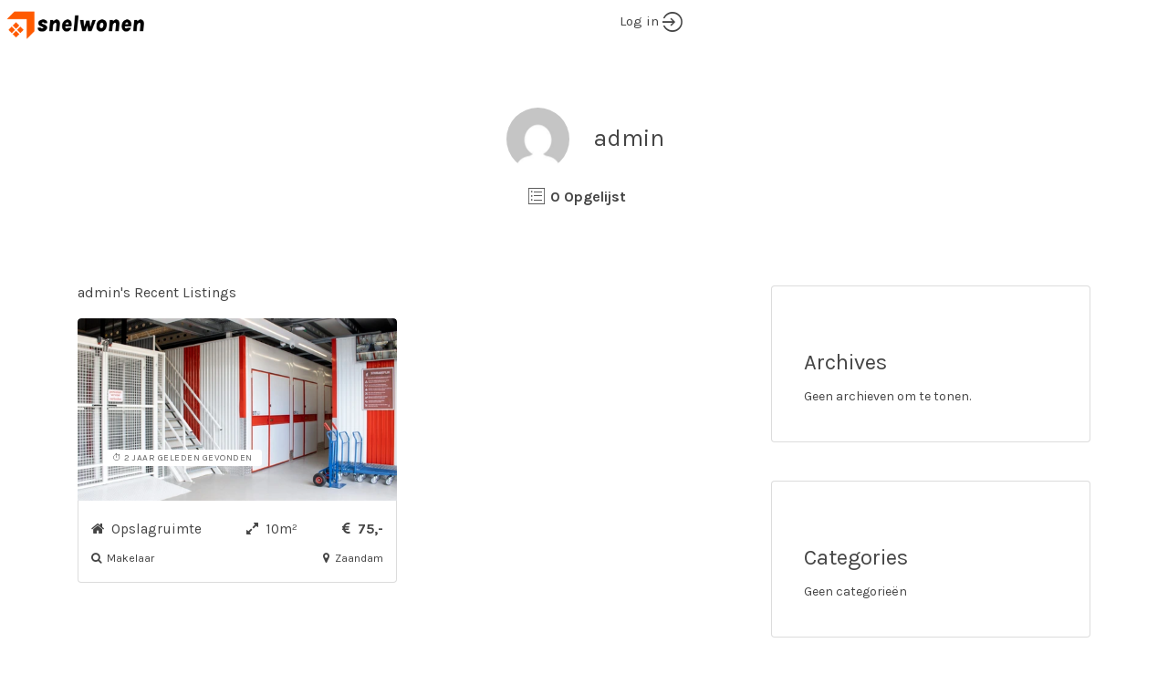

--- FILE ---
content_type: text/html; charset=UTF-8
request_url: https://app.snelwonen.nl/author/admin/
body_size: 28867
content:
<!DOCTYPE html>
<html lang="nl-NL">
<head>



	<meta charset="UTF-8">
	<meta name="mobile-web-app-capable" content="yes">
	<meta name="apple-mobile-web-app-status-bar-style" content="#FF5A00">
	<meta name="format-detection" content="telephone=no">
	<meta name="fo-verify" content="b879ef70-b151-477d-ab3d-fa90843c4143">
	<meta name="google-site-verification" content="7TX5IBYaEJHa_j_67-wiXOXVInV9Oh5zH-9h4CNPtNA" />
	<meta name="facebook-domain-verification" content="ludtnlyzssjnlt7xeu97vr9qvvhm7j" />
	<link rel="apple-touch-icon" sizes="180x180" href="../../wp-content/themes/listify-child/img/favicon-white-on-orange-250.png">
	<link rel="icon" type="image/png" href="../../wp-content/themes/listify-child/img/favicon-white-on-orange-250.png" sizes="32x32">
	<link rel="icon" type="image/png" href="../../wp-content/themes/listify-child/img/favicon-white-on-orange-250.png" sizes="16x16">
	<meta name="apple-mobile-web-app-title" content="snel wonen">
	<meta name="application-name" content="snel wonen">
	<meta name="theme-color" content="#000000">
	<meta name="viewport" content="width=device-width, initial-scale=1, maximum-scale=1, user-scalable=0">
	<meta name="c3b276f7fddba93" content="a39724c764bf9565af58cfc79e20ef12" />

    <link rel="preload" as="image" href="https://app.snelwonen.nl/wp-content/uploads/cities/default.jpg">

	<!-- single listing -->
<!-- single listing -->
<!-- end single listing -->

	<!-- end single listing -->

	<title>Wonen in Admin · Huurwoningen, Kamers, Studio's & Appartementen nu beschikbaar in Admin</title>
	

<!-- Global site tag (gtag.js) - Google Analytics -->
<script async src="https://www.googletagmanager.com/gtag/js?id=GTM-WZ3ZGQB"></script>
<script>
  window.dataLayer = window.dataLayer || [];
  function gtag(){dataLayer.push(arguments);}
  gtag('js', new Date());
  gtag('config', 'G-4HQHB6DS5X');
  gtag('config', 'UA-245181065-1');
</script>

	

<link rel="stylesheet" href="https://app.snelwonen.nl/wp-content/themes/listify-child/inc/font-awesome/css/font-awesome.min.css">

<!-- Load listify & wp base header -->
<meta name='robots' content='max-image-preview:large' />
	<style>img:is([sizes="auto" i], [sizes^="auto," i]) { contain-intrinsic-size: 3000px 1500px }</style>
	<link rel='dns-prefetch' href='//cdn.jsdelivr.net' />
<link rel='dns-prefetch' href='//fonts.googleapis.com' />
<link href='https://fonts.gstatic.com' crossorigin rel='preconnect' />
<link rel="alternate" type="application/rss+xml" title="snel wonen &raquo; feed" href="https://app.snelwonen.nl/feed/" />
<link rel="alternate" type="application/rss+xml" title="snel wonen &raquo; reactiesfeed" href="https://app.snelwonen.nl/comments/feed/" />
<link rel="alternate" type="application/rss+xml" title="snel wonen &raquo; berichten door admin feed" href="https://app.snelwonen.nl/author/admin/feed/" />
<style id='wp-emoji-styles-inline-css' type='text/css'>

	img.wp-smiley, img.emoji {
		display: inline !important;
		border: none !important;
		box-shadow: none !important;
		height: 1em !important;
		width: 1em !important;
		margin: 0 0.07em !important;
		vertical-align: -0.1em !important;
		background: none !important;
		padding: 0 !important;
	}
</style>
<link rel='stylesheet' id='wp-block-library-css' href='https://app.snelwonen.nl/wp-includes/css/dist/block-library/style.min.css?ver=6.7.1' type='text/css' media='all' />
<style id='classic-theme-styles-inline-css' type='text/css'>
/*! This file is auto-generated */
.wp-block-button__link{color:#fff;background-color:#32373c;border-radius:9999px;box-shadow:none;text-decoration:none;padding:calc(.667em + 2px) calc(1.333em + 2px);font-size:1.125em}.wp-block-file__button{background:#32373c;color:#fff;text-decoration:none}
</style>
<style id='global-styles-inline-css' type='text/css'>
:root{--wp--preset--aspect-ratio--square: 1;--wp--preset--aspect-ratio--4-3: 4/3;--wp--preset--aspect-ratio--3-4: 3/4;--wp--preset--aspect-ratio--3-2: 3/2;--wp--preset--aspect-ratio--2-3: 2/3;--wp--preset--aspect-ratio--16-9: 16/9;--wp--preset--aspect-ratio--9-16: 9/16;--wp--preset--color--black: #000000;--wp--preset--color--cyan-bluish-gray: #abb8c3;--wp--preset--color--white: #ffffff;--wp--preset--color--pale-pink: #f78da7;--wp--preset--color--vivid-red: #cf2e2e;--wp--preset--color--luminous-vivid-orange: #ff6900;--wp--preset--color--luminous-vivid-amber: #fcb900;--wp--preset--color--light-green-cyan: #7bdcb5;--wp--preset--color--vivid-green-cyan: #00d084;--wp--preset--color--pale-cyan-blue: #8ed1fc;--wp--preset--color--vivid-cyan-blue: #0693e3;--wp--preset--color--vivid-purple: #9b51e0;--wp--preset--gradient--vivid-cyan-blue-to-vivid-purple: linear-gradient(135deg,rgba(6,147,227,1) 0%,rgb(155,81,224) 100%);--wp--preset--gradient--light-green-cyan-to-vivid-green-cyan: linear-gradient(135deg,rgb(122,220,180) 0%,rgb(0,208,130) 100%);--wp--preset--gradient--luminous-vivid-amber-to-luminous-vivid-orange: linear-gradient(135deg,rgba(252,185,0,1) 0%,rgba(255,105,0,1) 100%);--wp--preset--gradient--luminous-vivid-orange-to-vivid-red: linear-gradient(135deg,rgba(255,105,0,1) 0%,rgb(207,46,46) 100%);--wp--preset--gradient--very-light-gray-to-cyan-bluish-gray: linear-gradient(135deg,rgb(238,238,238) 0%,rgb(169,184,195) 100%);--wp--preset--gradient--cool-to-warm-spectrum: linear-gradient(135deg,rgb(74,234,220) 0%,rgb(151,120,209) 20%,rgb(207,42,186) 40%,rgb(238,44,130) 60%,rgb(251,105,98) 80%,rgb(254,248,76) 100%);--wp--preset--gradient--blush-light-purple: linear-gradient(135deg,rgb(255,206,236) 0%,rgb(152,150,240) 100%);--wp--preset--gradient--blush-bordeaux: linear-gradient(135deg,rgb(254,205,165) 0%,rgb(254,45,45) 50%,rgb(107,0,62) 100%);--wp--preset--gradient--luminous-dusk: linear-gradient(135deg,rgb(255,203,112) 0%,rgb(199,81,192) 50%,rgb(65,88,208) 100%);--wp--preset--gradient--pale-ocean: linear-gradient(135deg,rgb(255,245,203) 0%,rgb(182,227,212) 50%,rgb(51,167,181) 100%);--wp--preset--gradient--electric-grass: linear-gradient(135deg,rgb(202,248,128) 0%,rgb(113,206,126) 100%);--wp--preset--gradient--midnight: linear-gradient(135deg,rgb(2,3,129) 0%,rgb(40,116,252) 100%);--wp--preset--font-size--small: 13px;--wp--preset--font-size--medium: 20px;--wp--preset--font-size--large: 36px;--wp--preset--font-size--x-large: 42px;--wp--preset--spacing--20: 0.44rem;--wp--preset--spacing--30: 0.67rem;--wp--preset--spacing--40: 1rem;--wp--preset--spacing--50: 1.5rem;--wp--preset--spacing--60: 2.25rem;--wp--preset--spacing--70: 3.38rem;--wp--preset--spacing--80: 5.06rem;--wp--preset--shadow--natural: 6px 6px 9px rgba(0, 0, 0, 0.2);--wp--preset--shadow--deep: 12px 12px 50px rgba(0, 0, 0, 0.4);--wp--preset--shadow--sharp: 6px 6px 0px rgba(0, 0, 0, 0.2);--wp--preset--shadow--outlined: 6px 6px 0px -3px rgba(255, 255, 255, 1), 6px 6px rgba(0, 0, 0, 1);--wp--preset--shadow--crisp: 6px 6px 0px rgba(0, 0, 0, 1);}:where(.is-layout-flex){gap: 0.5em;}:where(.is-layout-grid){gap: 0.5em;}body .is-layout-flex{display: flex;}.is-layout-flex{flex-wrap: wrap;align-items: center;}.is-layout-flex > :is(*, div){margin: 0;}body .is-layout-grid{display: grid;}.is-layout-grid > :is(*, div){margin: 0;}:where(.wp-block-columns.is-layout-flex){gap: 2em;}:where(.wp-block-columns.is-layout-grid){gap: 2em;}:where(.wp-block-post-template.is-layout-flex){gap: 1.25em;}:where(.wp-block-post-template.is-layout-grid){gap: 1.25em;}.has-black-color{color: var(--wp--preset--color--black) !important;}.has-cyan-bluish-gray-color{color: var(--wp--preset--color--cyan-bluish-gray) !important;}.has-white-color{color: var(--wp--preset--color--white) !important;}.has-pale-pink-color{color: var(--wp--preset--color--pale-pink) !important;}.has-vivid-red-color{color: var(--wp--preset--color--vivid-red) !important;}.has-luminous-vivid-orange-color{color: var(--wp--preset--color--luminous-vivid-orange) !important;}.has-luminous-vivid-amber-color{color: var(--wp--preset--color--luminous-vivid-amber) !important;}.has-light-green-cyan-color{color: var(--wp--preset--color--light-green-cyan) !important;}.has-vivid-green-cyan-color{color: var(--wp--preset--color--vivid-green-cyan) !important;}.has-pale-cyan-blue-color{color: var(--wp--preset--color--pale-cyan-blue) !important;}.has-vivid-cyan-blue-color{color: var(--wp--preset--color--vivid-cyan-blue) !important;}.has-vivid-purple-color{color: var(--wp--preset--color--vivid-purple) !important;}.has-black-background-color{background-color: var(--wp--preset--color--black) !important;}.has-cyan-bluish-gray-background-color{background-color: var(--wp--preset--color--cyan-bluish-gray) !important;}.has-white-background-color{background-color: var(--wp--preset--color--white) !important;}.has-pale-pink-background-color{background-color: var(--wp--preset--color--pale-pink) !important;}.has-vivid-red-background-color{background-color: var(--wp--preset--color--vivid-red) !important;}.has-luminous-vivid-orange-background-color{background-color: var(--wp--preset--color--luminous-vivid-orange) !important;}.has-luminous-vivid-amber-background-color{background-color: var(--wp--preset--color--luminous-vivid-amber) !important;}.has-light-green-cyan-background-color{background-color: var(--wp--preset--color--light-green-cyan) !important;}.has-vivid-green-cyan-background-color{background-color: var(--wp--preset--color--vivid-green-cyan) !important;}.has-pale-cyan-blue-background-color{background-color: var(--wp--preset--color--pale-cyan-blue) !important;}.has-vivid-cyan-blue-background-color{background-color: var(--wp--preset--color--vivid-cyan-blue) !important;}.has-vivid-purple-background-color{background-color: var(--wp--preset--color--vivid-purple) !important;}.has-black-border-color{border-color: var(--wp--preset--color--black) !important;}.has-cyan-bluish-gray-border-color{border-color: var(--wp--preset--color--cyan-bluish-gray) !important;}.has-white-border-color{border-color: var(--wp--preset--color--white) !important;}.has-pale-pink-border-color{border-color: var(--wp--preset--color--pale-pink) !important;}.has-vivid-red-border-color{border-color: var(--wp--preset--color--vivid-red) !important;}.has-luminous-vivid-orange-border-color{border-color: var(--wp--preset--color--luminous-vivid-orange) !important;}.has-luminous-vivid-amber-border-color{border-color: var(--wp--preset--color--luminous-vivid-amber) !important;}.has-light-green-cyan-border-color{border-color: var(--wp--preset--color--light-green-cyan) !important;}.has-vivid-green-cyan-border-color{border-color: var(--wp--preset--color--vivid-green-cyan) !important;}.has-pale-cyan-blue-border-color{border-color: var(--wp--preset--color--pale-cyan-blue) !important;}.has-vivid-cyan-blue-border-color{border-color: var(--wp--preset--color--vivid-cyan-blue) !important;}.has-vivid-purple-border-color{border-color: var(--wp--preset--color--vivid-purple) !important;}.has-vivid-cyan-blue-to-vivid-purple-gradient-background{background: var(--wp--preset--gradient--vivid-cyan-blue-to-vivid-purple) !important;}.has-light-green-cyan-to-vivid-green-cyan-gradient-background{background: var(--wp--preset--gradient--light-green-cyan-to-vivid-green-cyan) !important;}.has-luminous-vivid-amber-to-luminous-vivid-orange-gradient-background{background: var(--wp--preset--gradient--luminous-vivid-amber-to-luminous-vivid-orange) !important;}.has-luminous-vivid-orange-to-vivid-red-gradient-background{background: var(--wp--preset--gradient--luminous-vivid-orange-to-vivid-red) !important;}.has-very-light-gray-to-cyan-bluish-gray-gradient-background{background: var(--wp--preset--gradient--very-light-gray-to-cyan-bluish-gray) !important;}.has-cool-to-warm-spectrum-gradient-background{background: var(--wp--preset--gradient--cool-to-warm-spectrum) !important;}.has-blush-light-purple-gradient-background{background: var(--wp--preset--gradient--blush-light-purple) !important;}.has-blush-bordeaux-gradient-background{background: var(--wp--preset--gradient--blush-bordeaux) !important;}.has-luminous-dusk-gradient-background{background: var(--wp--preset--gradient--luminous-dusk) !important;}.has-pale-ocean-gradient-background{background: var(--wp--preset--gradient--pale-ocean) !important;}.has-electric-grass-gradient-background{background: var(--wp--preset--gradient--electric-grass) !important;}.has-midnight-gradient-background{background: var(--wp--preset--gradient--midnight) !important;}.has-small-font-size{font-size: var(--wp--preset--font-size--small) !important;}.has-medium-font-size{font-size: var(--wp--preset--font-size--medium) !important;}.has-large-font-size{font-size: var(--wp--preset--font-size--large) !important;}.has-x-large-font-size{font-size: var(--wp--preset--font-size--x-large) !important;}
:where(.wp-block-post-template.is-layout-flex){gap: 1.25em;}:where(.wp-block-post-template.is-layout-grid){gap: 1.25em;}
:where(.wp-block-columns.is-layout-flex){gap: 2em;}:where(.wp-block-columns.is-layout-grid){gap: 2em;}
:root :where(.wp-block-pullquote){font-size: 1.5em;line-height: 1.6;}
</style>
<link rel='stylesheet' id='select2-css' href='https://app.snelwonen.nl/wp-content/plugins/wp-job-manager/assets/lib/select2/select2.min.css?ver=4.0.10' type='text/css' media='all' />
<link rel='stylesheet' id='style-css' href='https://app.snelwonen.nl/wp-content/themes/listify-child/style.css?v=2&#038;ver=1' type='text/css' media='all' />
<link rel='stylesheet' id='swiper-css' href='https://cdn.jsdelivr.net/npm/swiper@9/swiper-bundle.min.css?ver=9.0' type='text/css' media='all' />
<link rel='stylesheet' id='listify-fonts-css' href='//fonts.googleapis.com/css?family=Karla%3Aregular%2Citalic%2C700&#038;ver=3.1.5#038;subset=latin' type='text/css' media='all' />
<link rel='stylesheet' id='listify-css' href='https://app.snelwonen.nl/wp-content/themes/listify/css/style.min.css?ver=3.1.5' type='text/css' media='all' />
<style id='listify-inline-css' type='text/css'>
.as-seen-on{background-color:;}html,.listify-lite-skin .mfp-inline-holder .mfp-content .popup{background-color:#ffffff;}.listify-lite-skin .content-box.content-box-wrapper .content-box-inner{background-color:#ffffff;}.nav-menu.tertiary li.is-active a:before,.nav-menu.tertiary li.current-menu-item a:before{border-bottom-color:#ffffff;}.site-title a,.site-title a:hover,.site-description{color:#454545;}input,textarea,input[type=checkbox],input[type=radio],.site select,.facetwp-facet .facetwp-checkbox:before,.filter_by_tag a:before,.search-choice-close,.widget_layered_nav li a:before,.site-main .content-box select,.site-main .widget select,.site-main .job_listings select,.mfp-content select,body .chosen-container-single .chosen-single,body .chosen-container-multi .chosen-choices li.search-field input[type=text],.select2.select2-container .select2-choice,.select2.select2-container--default .select2-selection--single,.select2.select2-container--default .select2-selection--multiple,.select2-container.select2-container--default .select2-search--dropdown .select2-search__field,.select2-container .select2-dropdown,.facetwp-facet.facetwp-type-fselect .fs-label-wrap,body .chosen-container .chosen-drop,body .chosen-container-single .chosen-search input[type=text],body .chosen-container-single .chosen-search input[type=text]:focus, 
					.listify-lite-skin.tax-job_listing_category.borders-overwrite .select2.select2-container--default .select2-selection--single,
					.listify-lite-skin.borders-overwrite .job-manager-filter-wrapper .job-manager-filter{color:#454545;border-color:#ededed;background-color:#ffffff;}.listify-lite-skin.borders-overwrite .content-box-wrapper .woocommerce form .input-text,
					.listify-lite-skin.borders-overwrite .job-manager-form .input-text,
					.listify-lite-skin.borders-overwrite .wp-block-search.wp-block-search__button-outside .wp-block-search__input,
					.listify-lite-skin.borders-overwrite .comment-respond .comment-form p textarea#comment,
					.listify-lite-skin.borders-overwrite .comment-respond .comment-form p.comment-form-comment input,
					.listify-lite-skin.borders-overwrite .comment-respond .comment-form p.comment-form-author input,
					.listify-lite-skin.borders-overwrite .comment-respond .comment-form p.comment-form-email input,
					.listify-lite-skin.borders-overwrite .comment-respond .comment-form p.comment-form-url input,
					.listify-lite-skin.borders-overwrite .page .fieldset-type-term-select .select2-selection,
					.listify-lite-skin.borders-overwrite .page .woocommerce .select2-selection ,
					.listify-lite-skin.borders-overwrite .page .fieldset-type-term-multiselect .select2-selection,
					.listify-lite-skin.borders-overwrite #wp-job_description-editor-container,
					.listify-lite-skin.borders-overwrite .search_jobs input,
					.listify-lite-skin.borders-overwrite .homepage-cover .job_search_form .search_jobs>div.search_keywords input,
					.listify-lite-skin.borders-overwrite .homepage-cover .job_search_form .search_jobs>div.search_location input,
					.listify-lite-skin.borders-overwrite .job-manager-filter-wrapper .job-manager-filter,
					.listify-lite-skin.borders-overwrite .job_filters--boxless .select2-selection--single,
					.listify-lite-skin.borders-overwrite .fieldset-type-term-select .select2-selection, 
					.listify-lite-skin.borders-overwrite .fieldset-type-term-multiselect .select2-selection.select2-selection--multiple,
					.listify-lite-skin.borders-overwrite article.content-box-wrapper.no-results .search-form input,
					.listify-lite-skin.borders-overwrite .homepage-cover .job_search_form .select2.select2-container--default .select2-selection--single,
					.listify-lite-skin.borders-overwrite .select2.select2-container--default .select2-selection--single .select2-selection__rendered,.listify-lite-skin.borders-overwrite .search_jobs input,
					.listify-lite-skin.borders-overwrite .job-manager-form .input-text,
					.listify-lite-skin.borders-overwrite .page .fieldset-type-term-select .select2-selection,
					.listify-lite-skin.borders-overwrite .page .fieldset-type-term-multiselect .select2-selection,
					.listify-lite-skin.borders-overwrite .page .job-manager-form .fieldset-type-business-hours,
					.listify-lite-skin.borders-overwrite #wp-job_description-editor-container,
					.listify-lite-skin.borders-overwrite .page .woocommerce .select2-selection{border-color:#ededed;color:#454545;}.wp-editor-container,.mce-tinymce.mce-container{border-color:#ededed;}input[type=checkbox]:checked:before,.facetwp-facet .facetwp-checkbox.checked:after,.facetwp-facet .facetwp-link.checked,.facetwp-facet.facetwp-type-fselect .fs-option{color:#454545;}.facetwp-facet.facetwp-type-fselect .fs-arrow{border-top-color:#454545;}input:focus,textarea:focus,.select2.select2-container--default .select2-selection--single .select2-selection__rendered,.listify-lite-skin .homepage-cover .job_search_form .search_keywords input#search_keywords:focus,.listify-lite-skin .homepage-cover .job_search_form .search_location input#search_location:focus,.select2.select2-container--default .select2-selection--single .select2-selection__rendered:focus{background-color:#ffffff;}.wc-social-login-divider span:after,.wc-social-login-divider span:before{background-color:#ededed;}.listing-cover,.entry-cover,.homepage-cover.page-cover,.list-cover{background-color:#f5f5f5;}body,.listify_widget_panel_listing_tags .tag,.entry-cover.no-image,.entry-cover.no-image a,.listing-cover.no-image,.listing-cover.no-image a:not(.button),.content-pagination .page-numbers,.facetwp-pager .facetwp-page,.js-toggle-area-trigger,.job-dashboard-actions a,.job-manager-bookmark-actions a,body.fixed-map .site-footer,body.fixed-map .site-footer a,.homepage-cover .job_search_form .select:after,.tabbed-listings-tabs a,.archive-job_listing-toggle,.job-manager-form fieldset.fieldset-job_hours,.filter_by_tag a,a.upload-images,a.upload-images span,.woocommerce-tabs .tabs a,.cluster-overlay a,.map-marker-info,.map-marker-info a,.archive-job_listing-layout.button.active,.entry-title--grid a,.entry-read-more,.listing-by-term-title a,.map-widget-sections a,.select2-default,.select2-container .select2-choice,.select2-container-multi .select2-choices .select2-search-choice,.no-image .listing-stars--single .listing-star,.pm-column a,.astoundify-favorites-tab,.listify-lite-skin .button.button-small,.listify-lite-skin .woocommerce .payment_box p,
					.listify-lite-skin.job-manager-archive .site-title a,
					.listify-lite-skin.job-manager-archive .nav-menu.primary .menu li a,
					.listify-lite-skin.job-manager-archive .nav-menu.primary li:before,
					.listify-lite-skin.job-manager-archive .nav-menu.primary li:after,
					.listify-lite-skin.job-manager-archive .nav-menu.primary a:before,
					.listify-lite-skin.job-manager-archive .nav-menu.primary a:after ,
					.listify-lite-skin.tax-job_listing_category .site-title a,
					.listify-lite-skin.tax-job_listing_category .nav-menu.primary .menu li a,
					.listify-lite-skin.tax-job_listing_category .nav-menu.primary li:before,
					.listify-lite-skin.tax-job_listing_category .nav-menu.primary li:after,
					.listify-lite-skin.tax-job_listing_category .nav-menu.primary a:before,
					.listify-lite-skin.tax-job_listing_category .nav-menu.primary a:after,
					.listify-lite-skin .bg-scrolling .primary-header-inner .secondary.nav-menu li a,
					.listify-lite-skin .bg-scrolling .primary-header-inner .secondary.nav-menu li:before, 
					.listify-lite-skin .bg-scrolling .nav-menu-container li a,.listify-lite-skin .content-box-wrapper .woocommerce form .input-text:focus,
					.listify-lite-skin .bg-scrolling .nav-menu-container a:before,
					.listify-lite-skin .bg-scrolling .nav-menu-container li:before,
					.listify-lite-skin .bg-scrolling .nav-menu-container li:after,
					.listify-lite-skin .bg-scrolling h2 a,.listify-lite-skin #listify_call_to_action-1.call-to-action,.listify-lite-skin .cta-title,.listify-lite-skin #listify_call_to_action-1 .cta-description p,.listify-lite-skin #listify_call_to_action-1 .cta-subtext,.listify-lite-skin .callout-feature-content a.button{color:#454545;}.no-image .astoundify-favorites-icon svg{fill:#454545;}.comment-meta a,.commentlist a.comment-ago,div:not(.no-image) .star-rating:before,div:not(.no-image) .stars span a:before,.job_listing-author-descriptor,.entry-meta,.entry-meta a,.home-widget-description,.listings-by-term-content .job_listing-rating-count,.listings-by-term-more a,.search-form .search-submit:before,.mfp-content .mfp-close:before,div:not(.job-package-price) .woocommerce .amount,.woocommerce .quantity,.showing_jobs,.account-sign-in,.archive-job_listing-layout.button{color:#686868;}.social-profiles a,.listing-gallery-nav .slick-dots li button:before{background-color:#686868;}.listify-lite-skin .explore-button:hover,
					.listify-lite-skin .update_results:hover,
					.listify-lite-skin .entry-footer .button-small:hover,
					.listify-lite-skin .button:hover,
					.listify-lite-skin .submit:hover,
					.listify-lite-skin .listify_widget_feature_callout .callout-feature-content .button{box-shadow:6px 6px 0 0 #454545;}a,.single-job_listing .widget a:not(.button),.listify_widget_panel_listing_content a{color:#ff5a00;}a:active,a:hover,.primary-header .current-account-toggle .sub-menu a{color:#e64100;}.search-overlay,.primary-header,.callout-feature-content a.button{background-color:#ffffff;}.primary.nav-menu .current-cart .current-cart-count{border-color:#ffffff;}.nav-menu a,.nav-menu li:before,.nav-menu li:after,.nav-menu a:before,.nav-menu a:after{color:#454545;}.nav-menu ul a,.nav-menu.primary ul ul a,.nav-menu.primary ul ul li:before,.nav-menu.primary ul ul li:after{color:#454545;}.main-navigation{background-color:#ffffff;}.navigation-bar-toggle,.search-overlay-toggle{color:#454545;}.tertiary-navigation{background-color:#ef3652;}.tertiary-navigation .navigation-bar-toggle{color:#ffffff;}.listify_widget_panel_listing_tags .tag.active:before,.job-package-includes li:before,.woocommerce-tabs .tabs .active a,body:not(.facetwp) .locate-me:before,.woocommerce .quantity input[type="button"],.astoundify-favorites-tab--active,.astoundify-favorites-tab--active:focus,.astoundify-favorites-tab--active:hover,.listify-lite-skin .content-area .content-box-inner h3:before,.listify-lite-skin .widget_block  a:hover,.listify-lite-skin .job-manager-form small,.listify-lite-skin thead,.listify-lite-skin #job-manager-job-dashboard .job-manager-jobs .job-dashboard-actions a,.listify-lite-skin .woocommerce legend,.listify-lite-skin .woocommerce-breadcrumb,.listify-lite-skin .woocommerce-MyAccount-content h3 ,.listify-lite-skin .woocommerce form  .required,.listify-lite-skin .listify_widget_panel_wcpl_pricing_table .job-package-price,.listify-lite-skin .listify_widget_taxonomy_image_grid h2.home-widget-title span,.listify-lite-skin .listify_widget_recent_listings h2.home-widget-title span,
					.listify-lite-skin .listify_widget_features h2.home-widget-title span,
					.listify-lite-skin .listify_widget_recent_posts h2.home-widget-title span{color:#ff5a00;}input[type="button"].facetwp-reset:hover,input[type="button"].facetwp-reset:focus,.tabbed-listings-tabs a:hover,.tabbed-listings-tabs a.active,.archive-job_listing-toggle.active,body:not(.facetwp) .locate-me:hover:before,.listify-lite-skin .entry-meta .entry-author a,.listify-lite-skin  .showing_jobs .rss_link,
					.listify-lite-skin .entry-meta .entry-comments:before,
					.listify-lite-skin .entry-meta .entry-comments a,
					.listify-lite-skin .entry-meta .entry-date,
					.listify-lite-skin .comment-stars,
					.listify-lite-skin .comment-content .author b{color:#dc3700;}input[type="button"],input[type="reset"],input[type="submit"],.button,.facetwp-type-slider .noUi-connect,.ui-slider .ui-slider-range,.listing-owner,.comment-rating,.job_listing-rating-average,.map-marker.active:after,.cluster,.widget_calendar tbody a,.load_more_jobs,.listify-badge,.listing-featured-badge,button.update_results,.select2-container.select2-container--default .select2-results__option--highlighted[aria-selected],.astoundify-favorites-submit-field button,.listify-lite-skin .fieldset-type-term-multiselect .select2-selection li.select2-selection__choice,.listify-lite-skin .main-navigation,.listify-lite-skin .explore-button,
					.listify-lite-skin .wp-block-search__button,.listify-lite-skin .tertiary-navigation,.listify-lite-skin .widget-area--listing-sidebar ul.social-profiles li a,.listify-lite-skin div.mce-toolbar-grp,.listify-lite-skin .ui-slider, .listify-lite-skin .ui-slider-range,.listify-lite-skin .search-radius-slider .noUi-target, .listify-lite-skin .payment_methods li,.listify-lite-skin .mce-content-body,.listify-lite-skin div.mce-toolbar-grp{background-color:#ff5a00;}input[type="button"]:hover,input[type="button"]:focus,input[type="reset"]:hover,input[type="reset"]:focus,input[type="submit"]:hover,input[type="submit"]:focus,.button:hover,.button:focus,::selection,button.update_results:hover,button.update_results.refreshing,.load_more_jobs:hover,.astoundify-favorites-submit-field button:hover,.listify-lite-skin .main-navigation,.listify-lite-skin .fieldset-type-term-multiselect .select2-selection li.select2-selection__choice,.listify-lite-skin .tertiary-navigation,.listify-lite-skin .widget-area--listing-sidebar ul.social-profiles li a{background-color:#fa5500;}::-moz-selection{background-color:#fa5500;}.tabbed-listings-tabs a:hover,.tabbed-listings-tabs a.active,.archive-job_listing-toggle.active,li.job-package:hover,.job_listing_packages ul.job_packages li:not(.package-section):hover,.facetwp-type-slider .noUi-horizontal .noUi-handle,.facetwp-type-slider .noUi-horizontal .noUi-origin,.ui-slider .ui-slider-handle,.search-radius-slider .noUi-handle,.search-radius-slider .noUi-origin,.woocommerce-message,.job-manager-message,.woocommerce-info,.listify-lite-skin.borders-overwrite table.shop_table.shop_table_responsive.cart.woocommerce-cart-form__contents,
					.listify-lite-skin.borders-overwrite .cart_totals table,
					.listify-lite-skin.borders-overwrite table.woocommerce-table--order-details,
					.listify-lite-skin.borders-overwrite .woocommerce table.woocommerce-checkout-review-order-table,
					.listify-lite-skin.borders-overwrite .listify_widget_panel_wcpl_pricing_table .job-package-title,
					.listify-lite-skin.borders-overwrite .listify_widget_panel_wcpl_pricing_table .job-package-includes,
					.listify-lite-skin.borders-overwrite blockquote,
					.listify-lite-skin.borders-overwrite .fieldset-logged_in .account-sign-in,
					.listify-lite-skin.borders-overwrite .listify_widget_panel_wcpl_pricing_table .job-package-includes,
					.listify-lite-skin.borders-overwrite .fieldset-logged_in .account-sign-in,
					.listify-lite-skin.borders-overwrite .job-package-title,.listify-lite-skin .job-package-includes,
					.listify-lite-skin.borders-overwrite .fieldset-logged_in .account-sign-in{border-color:#ff5a00;}.listing-featured--outline .job_listing-entry-header:before{box-shadow:inset 0 0 0 3px #ff5a00;}.listify-lite-skin.borders-overwrite .listify_widget_features .col-md-4:nth-child(3n-2) .home-feature,
					.listify-lite-skin.borders-overwrite .listing-card:nth-child(3n-2) .content-box,
					.listify-lite-skin.borders-overwrite .col-md-4:nth-child(3n-2) .format-standard,
					.listify-lite-skin.borders-overwrite .widget.widget_block:nth-child(3n-2),
					.listify-lite-skin.borders-overwrite .related.products .product .has-post-thumbnail:nth-child(3n-2) .product__inner,
					.listify-lite-skin.borders-overwrite .content-shop-wrapper .product.has-post-thumbnail:nth-child(3n-2) .product__inner,
					.listify-lite-skin.borders-overwrite .image-grid-item:nth-child(3n-2) .image-grid-cover,
					.listify-lite-skin.borders-overwrite  .widget-area--listing-sidebar .widget-job_listing:nth-child(3n-2),
					.listify-lite-skin.borders-overwrite #secondary .widget:nth-child(3n-2){box-shadow:6px 6px 0 0;}.listify-lite-skin .listify_widget_features .col-md-4:nth-child(3n-1) .home-feature,.listify-lite-skin .listing-card:nth-child(3n-1) .content-box,.listify-lite-skin .col-md-4:nth-child(3n-1) .format-standard,.listify-lite-skin .widget.widget_block:nth-child(3n-1),.listify-lite-skin .related.products .product.has-post-thumbnail:nth-child(3n-1) .product__inner ,.listify-lite-skin .content-shop-wrapper .product.has-post-thumbnail:nth-child(3n-1) .product__inner,.listify-lite-skin .image-grid-item:nth-child(3n-1) .image-grid-cover,.listify-lite-skin  .widget-area--listing-sidebar .widget-job_listing:nth-child(3n-1),.listify-lite-skin .homepage-hero-style-image .listify_widget_features .home-feature,.listify-lite-skin #secondary .widget:nth-child(3n-1){box-shadow:6px 6px 0 0;}.listify-lite-skin .woocommerce-order-overview li strong,.listify-lite-skin .woocommerce-order-overview li strong bdi,
					.listify-lite-skin .woocommerce strong,.listify-lite-skin .woocommerce-order-overview li strong bdi span,.listify-lite-skin .comment-meta a i,.listify-lite-skin .comment-meta a,.listify-lite-skin .widget-title__job_listing,.listify-lite-skin .comment-meta a i,
				.listify-lite-skin .comment-meta a,.listify-lite-skin .widget-title__job_listing{color:;}.listify-lite-skin.borders-overwrite #listify_call_to_action-1 .call-to-action{background-color:;}.listify-lite-skin .listify_widget_features .col-md-4:nth-child(3n) .home-feature,.listify-lite-skin .listing-card:nth-child(3n) .content-box,.listify-lite-skin .col-md-4:nth-child(3n) .format-standard,.listify-lite-skin .widget.widget_block:nth-child(3n),.listify-lite-skin .related.products .product.has-post-thumbnail:nth-child(3n) .product__inner ,.listify-lite-skin .content-shop-wrapper .product.has-post-thumbnail:nth-child(3n) .product__inner,.listify-lite-skin .image-grid-item:nth-child(3n) .image-grid-cover,.listify-lite-skin  .widget-area--listing-sidebar .widget-job_listing:nth-child(3n),.listify-lite-skin #secondary .widget:nth-child(3n){box-shadow:6px 6px 0 0;}.widget_layered_nav li.chosen a:after,.widget_layered_nav li.chosen a,.upload-images:hover .upload-area,.job_listing_packages ul.job_packages li label,.upload-images:hover,.search-choice-close:after,.filter_by_tag a.active:after,.woocommerce-tabs .tabs .active a{color:#454545;}.button-secondary,input[type="button"].facetwp-reset,.type-product .onsale,.type-product .price ins,.job-package-tag{background-color:#454545;}.button-secondary:hover,.button-secondary:focus,input[type="button"].facetwp-reset:hover,input[type="button"].facetwp-reset:focus{background-color:#404040;}.upload-images:hover{border-color:#454545;}.site-footer-widgets{color:#ffffff;background-color:#2f2929;}.footer-widget,.footer-widget a,.footer-widget a:hover,.site-social a:hover{color:#ffffff;}.site-footer,.site-social a{color:#646464;}.site-footer{background-color:#261d1e;}.claimed-ribbon span:before{color:#ef3652;}body{padding-top:75px;}.content-box,.content-shop-wrapper .archive-job_listing-filters-wrapper.top.type-product,.home-feature,.job-package,.job_filters,.listify_widget_search_listings.home-widget .archive-job_listing-filters-wrapper.top.job_search_form,.listify_widget_search_listings.home-widget .job_search_form,.listing-by-term-inner,.single-job_listing-description,.tabbed-listings-tabs a,.tabbed-listings-tabs a.archive-job_listing-filters-wrapper.top,.type-product .thumbnails a,.type-product .thumbnails a.archive-job_listing-filters-wrapper.top,.widget,.woocommerce div.product div.archive-job_listing-filters-wrapper.top.summary,.woocommerce div.product div.summary,.woocommerce-main-image,.woocommerce-page div.product div.archive-job_listing-filters-wrapper.top.summary,.woocommerce-page div.product div.summary, .woocommerce-tabs,.archive-job_listing-layout,.nav-menu .children.category-list .category-count,.nav-menu .sub-menu.category-list .category-count,ul.nav-menu .children.category-list .category-count,ul.nav-menu .sub-menu.category-list .category-count,.facetwp-pager .facetwp-page,.job-manager-pagination li a,.job-manager-pagination li span,.js-toggle-area-trigger,.site .facetwp-sort select,a.page-numbers, span.page-numbers,.archive-job_listing-toggle-inner{background-color:#ffffff;box-shadow:inset 0 0 0 1px #dcdcdc;border:0;}.comment-reply-title,.entry-content .rcp_form .rcp_subscription_fieldset .rcp_subscription_message,.entry-content .rcp_header,.entry-content h2,.entry-content h3,.entry-content h4,.job-manager-form h2,.job_listing_packages ul.job_packages .package-section,.listify_widget_panel_listing_content h2,.listify_widget_panel_listing_content h3,.listify_widget_panel_listing_content h4,.listing-by-term-title,.widget-title,.woocommerce-account .woocommerce legend,.woocommerce-tabs .tabs a,.account-sign-in,.job-manager-form fieldset.fieldset-job_hours,.ninja-forms-required-items,.showing_jobs,.woocommerce-tabs .woocommerce-noreviews,.payment_methods li .payment_box,button.more-filters__toggle,button.more-filters__toggle:hover{border-color:#ededed;}.ui-slider,.ui-slider-range,.search-radius-slider .noUi-target,.payment_methods li{background-color:#ededed;}.listify-lite-skin.borders-overwrite .button.button-small,
					.listify-lite-skin.borders-overwrite .listify_widget_panel_listing_social_profiles,
					.listify-lite-skin.borders-overwrite article.content-box-wrapper.no-results ,
					.listify-lite-skin.borders-overwrite .page .job-manager-form .fieldset-type-business-hours,
					.listify-lite-skin.borders-overwrite .widget.widget_block,
					.listify-lite-skin.borders-overwrite .home-widget .format-standard .content-box-inner,
					.listify-lite-skin.borders-overwrite .comment-sorting-filter,
					.listify-lite-skin.elementor-template-full-width.borders-overwrite .elementor-section .home-features-wrapper .home-feature,
					.listify-lite-skin.borders-overwrite .job_filters,
					.listify-lite-skin.borders-overwrite .job_listings .content-box,
					.listify-lite-skin.borders-overwrite .homepage-hero-style-image .listify_widget_features .home-feature,
					.listify-lite-skin.borders-overwrite .listify_widget_panel_listing_gallery,
					.listify-lite-skin.borders-overwrite blockquote,
					.listify-lite-skin.borders-overwrite div.mce-toolbar-grp,
					.listify-lite-skin.borders-overwrite .homepage-hero-style-image .listify_widget_features .home-feature,
					.listify-lite-skin.borders-overwrite .product-type-simple .summary.entry-summary,
					.listify-lite-skin.borders-overwrite .listify_widget_panel_listing_gallery,
					.listify-lite-skin.borders-overwrite #secondary .widget{border-color:#dcdcdc;}.listing-entry-company-image{border-color:#ffffff;background-color:#ffffff;}button.more-filters__toggle,button.more-filters__toggle:hover,button.more-filters__toggle:focus{color:#454545;border-color:#e8e8e8;background-color:#ffffff;}button.more-filters__toggle:hover,button.more-filters__toggle:focus{border-color:#dedede;}:not(.wp-core-ui) button,body,input,select,textarea{font-family:"Karla","Helvetica Neue",Helvetica,Arial,sans-serif;font-weight:normal;}.page-title,.job_listing-title,.popup-title,.homepage-cover .home-widget-title{font-family:"Karla","Helvetica Neue",Helvetica,Arial,sans-serif;font-weight:bold;}.widget-title,.comment-reply-title{font-family:"Karla","Helvetica Neue",Helvetica,Arial,sans-serif;font-weight:normal;}.home-widget-title,.callout-feature-content h2,.home-feature-title h2{font-family:"Karla","Helvetica Neue",Helvetica,Arial,sans-serif;font-weight:normal;}.home-widget-description{font-family:"Karla","Helvetica Neue",Helvetica,Arial,sans-serif;font-weight:normal;}button:not([role="presentation"]),input[type="button"],input[type="reset"],input[type="submit"],.button{font-family:"Karla","Helvetica Neue",Helvetica,Arial,sans-serif;font-weight:normal;}.map-marker:after{border-top-color:#ff5a00;}.map-marker i:after{background-color:#ff5a00;}.map-marker i:before{color:#ff5a00;}li.type-job_listing .job_listing-rating-stars span,.rating-stars span,.widget .comment-form-rating a.star,.listing-star{color:#ffb400;}
@media screen and (min-width: 768px){.nav-menu.secondary .sub-menu.category-list{background-color:#ffffff;}}
@media screen and (min-width: 992px){.nav-menu.primary ul ul a:hover,.nav-menu.secondary ul ul a:hover,.nav-menu.tertiary ul ul a:hover{color:#2c2c2c;}.nav-menu.primary a,.nav-menu.primary li:before,.nav-menu.primary li:after,.nav-menu.primary a:before,.nav-menu.primary a:after{color:#454545;}.nav-menu.secondary > li > a,.nav-menu.secondary > li > a:before,.nav-menu.secondary > li > a:after,.nav-menu.secondary > li:before,.nav-menu.secondary > li:after{color:#454545;}.nav-menu .children.category-list .container:before,.nav-menu .sub-menu.category-list .container:before,ul.nav-menu .children.category-list .container:before,ul.nav-menu .sub-menu.category-list .container:before{border-top-color:#ffffff;}.nav-menu.tertiary > ul > li > a,.nav-menu.tertiary > li > a,.nav-menu.tertiary > li > a:before,.nav-menu.tertiary > li > a:after,.nav-menu.tertiary > li:before,.nav-menu.tertiary > li:after{color:#ffffff;}.primary.nav-menu .current-cart .current-cart-count,.mail-icon--unread:after{color:#ffffff;background-color:#ef3652;}:not(.wp-core-ui) button,body,input,select,textarea{font-size:14px;line-height:normal;}.page-title,.job_listing-title,.popup-title,.homepage-cover .home-widget-title{font-size:32px;line-height:normal;}.homepage-cover .home-widget-title{font-size:48px;}.widget-title,.comment-reply-title{font-size:16px;line-height:1;}.home-widget-title{font-size:30px;line-height:normal;}.home-widget-description{font-size:16px;line-height:normal;}button:not([role="presentation"]),input[type="button"],input[type="reset"],input[type="submit"],.button{font-size:15px;line-height:normal;}}
@media screen and (min-width: 1200px){.homepage-cover{background-attachment:initial;}}
</style>
<link rel='stylesheet' id='listify-widget-css' href='https://app.snelwonen.nl/wp-content/themes/listify/css/custom-widget.css?ver=3.1.5' type='text/css' media='all' />
<script type="text/javascript" src="https://app.snelwonen.nl/wp-includes/js/jquery/jquery.min.js?ver=3.7.1" id="jquery-core-js"></script>
<script type="text/javascript" src="https://app.snelwonen.nl/wp-includes/js/jquery/jquery-migrate.min.js?ver=3.4.1" id="jquery-migrate-js"></script>
<script type="text/javascript" id="select2-js-extra">
/* <![CDATA[ */
var job_manager_select2_args = {"width":"100%"};
var job_manager_select2_filters_args = {"width":"100%","allowClear":"1","minimumResultsForSearch":"10","placeholder":"Elke categorie"};
/* ]]> */
</script>
<script type="text/javascript" src="https://app.snelwonen.nl/wp-content/plugins/wp-job-manager/assets/lib/select2/select2.full.min.js?ver=4.0.10" id="select2-js"></script>
<link rel="https://api.w.org/" href="https://app.snelwonen.nl/wp-json/" /><link rel="alternate" title="JSON" type="application/json" href="https://app.snelwonen.nl/wp-json/wp/v2/users/1" /><link rel="EditURI" type="application/rsd+xml" title="RSD" href="https://app.snelwonen.nl/xmlrpc.php?rsd" />
<meta name="generator" content="WordPress 6.7.1" />
<meta name="generator" content="Listify 3.1.5/Listify Child 4.0" />
<noscript><style id="rocket-lazyload-nojs-css">.rll-youtube-player, [data-lazy-src]{display:none !important;}</style></noscript>	
<!-- load custom styles -->

	



<!-- ----------------------usr---------------------------- -->

	<script>

		

function runprocheck(usr){


	jQuery(document).ready(function() {

		console.log('usr:');
		console.log(usr);

	 jQuery(".facetwp-number").prop("type", "tel");

	

	/*merge fro customuser function? */
if(usr['account'] == 'pro'){
	 jQuery('#mailpromo').hide();
    
    (function(h,o,t,j,a,r){
        h.hj=h.hj||function(){(h.hj.q=h.hj.q||[]).push(arguments)};
        h._hjSettings={hjid:3465779,hjsv:6};
        a=o.getElementsByTagName('head')[0];
        r=o.createElement('script');r.async=1;
        r.src=t+h._hjSettings.hjid+j+h._hjSettings.hjsv;
        a.appendChild(r);
    })(window,document,'https://static.hotjar.com/c/hotjar-','.js?sv=');
    
	}else{
		
		 (function(w){
		        var k="nudgify",n=w[k]||(w[k]={});
		        n.uuid="176f59a2-30f2-496d-8d64-d8456c38ed5b";
		        var d=document,s=d.createElement("script");
		        s.src="https://pixel.nudgify.com/pixel.js";
		        s.async=1;
		        s.charset="utf-8";
		        d.getElementsByTagName("head")[0].appendChild(s)
		    })(window)

	}

		if(usr['status'] == 'logged_in'){
			jQuery('span.the-profile').html(usr['name']);
			jQuery('#the-menu-icon').attr('class', 'ion-person');
			jQuery('li.the-profile').html(usr['name']);
				if(usr['account'] == 'pro'){
					jQuery('li.the-profile').append('&nbsp;&nbsp;<font style="padding:4px; border-radius: 5px; background-color:#ff5a00; color:white">Pro</font>');
					jQuery('.pro-badge').show();
				}else if(usr['account'] == 'expired'){
					jQuery('.expired-button').show();
				}else{
					jQuery('.get-pro-button').show();
						if(usr['promo'] == 1){
						console.log('promo detected');
						jQuery("#thebuttontext").html(' 💰 '+usr['name']+", claim je korting →");



						}
					}
			}




	if(usr['status'] == 'logged_in'){
		jQuery('.aanmelden').hide();
		if(usr['newsletter'] == 'disabled' && usr['searchmail'] == 'false'){
			console.log('no mails at all');
			jQuery('#newsletter').show();
			jQuery('#searchmail').hide();
		}
		if(usr['searchmail'] == 'enabled' || usr['whatsapp'] == 'enabled'){
			m2_text = '';
			console.log('usr has searchmail');
			if((usr['m2_min'] == 0 || usr['m2_min'] == '') && usr['m2_max'] > 0){
				m2_text = 'maximaal <b>'+usr['m2_max']+'m²</b>';
			}
			if(usr['m2_min'] > 0 && usr['m2_max'] == 99999){
				m2_text = '<b>'+usr['m2_min']+'m²</b> en groter';
			}
			if(usr['m2_min'] == 0 && usr['m2_max'] == 99999){
				m2_text = 'alle oppervlaktes';
			}if(usr['m2_min'] > 0 && usr['m2_max'] < 99999){
				m2_text = 'een oppervlakte van <b>'+usr['m2_min']+'m²</b> t/m <b>'+usr['m2_max']+'m²</b>';
			}

			if(usr['price_min'] == 0 && usr['price_max'] > 0){
				price_text = 'een maximale prijs van <b>€'+usr['price_max']+',-</b>';
			}
			if(usr['price_min'] > 0 && usr['price_max'] == 99999){
				price_text = 'een minimale prijs van <b>€'+usr['price_min']+',-</b>';
			}
			if(usr['price_min'] > 0 && usr['price_max'] < 99999){
				price_text = 'een prijs van <b>€'+usr['price_min']+',-</b> t/m <b>€'+usr['price_max']+',-</b>';
			}
			if(usr['price_min'] == 0 && usr['price_max'] == 99999){
				price_text = 'alle prijscategorieën';
			}

			jQuery('#searchmailcontent').html('Je ontvangt een melding bij woonruimtes van '+m2_text+' en '+price_text);
			jQuery('#searchmail').show();
		}else if(usr['newsletter'] == 'enabled'){
			jQuery('#searchmailcontent').html('🔕 Je ontvangt nog geen meldingen');
			jQuery('#searchmail').show();
		}
	}else{		
			jQuery('.afmelden').hide();
			jQuery('#searchmailcontent').html('🔕 Je ontvangt nog geen meldingen');
			jQuery('#searchmailbutton').attr("href","https://account.snelwonen.nl/registreren/?city=admin&internal=login&src=");
	    	jQuery(".job_listing-entry-header").css("background-image", "url(/cdn-cgi/image/width=350,height=200,quality=90,fit=cover,dpr=3,format=webp/https://app.snelwonen.nl/wp-content/themes/listify-child/img/no-img.jpg)")
	    	jQuery('#searchmail').show();
		
		
	}


	if(usr['account'] && usr['account']!== 'pro' && usr['account']!== 'reactivate'){
		console.log('no pro user 2');
    	jQuery("#propromo").show();
    	jQuery("#loginpromo").hide();

	}else if(usr['account'] == 'reactivate'){
		console.log('reactivate');
		jQuery("#loginpromo").hide();
    	jQuery("#reactivatepromo").show();
	}else if(usr['account'] == 'pro'){
		console.log('pro user detected');
		jQuery("#loginpromo").hide();
	}else{
		console.log('not logged in. hiding more places.');
		jQuery('#moreplaces').hide();

		// showing login promo (default so low content shift on google)
	}


customuserfunction(usr);

});
}



function enablenewsletter(){
	var url = 'https://account.snelwonen.nl/wp-content/plugins/api/updatepreferencesapi.php?usermail='+usr['email']+'&userid='+usr['id'];
		
	jQuery.getJSON(url, function(the_post) {
		console.log(the_post);
		jQuery('#newsletter').css('background-color','lightgreen');
		jQuery('#newsletter').html('<center><br/><br/><br/><br/>✅ We houden je op de hoogte! <br/><br/><br/><br/></center>').fadeIn();
		jQuery('#newsletter').delay('1500').fadeOut('slow');
		});


}

	function getContent()
		{
			 

			usr = jQuery("#f47d919ee340790d6743af24a79bc0d1").contents().find("body").text();
			console.log(usr);
			usr = jQuery.parseJSON(usr);
			console.log(usr);
			
		}

	</script>



<script src="/wp-content/themes/listify-child/js/jquery.cookie.min.js"></script>


	<!-- ----------------------/usr---------------------------- -->

<script>
console.log('source:');
var thesource = getCookie('snelwonensource');
console.log(thesource);

function getCookie(cName) {
  const name = cName + "=";
  const cDecoded = decodeURIComponent(document.cookie); //to be careful
  const cArr = cDecoded.split('; ');
  let res;
  cArr.forEach(val => {
    if (val.indexOf(name) === 0) res = val.substring(name.length);
  })
  return res
}


</script>

<!-- Meta Pixel Code -->
<script>
!function(f,b,e,v,n,t,s)
{if(f.fbq)return;n=f.fbq=function(){n.callMethod?
n.callMethod.apply(n,arguments):n.queue.push(arguments)};
if(!f._fbq)f._fbq=n;n.push=n;n.loaded=!0;n.version='2.0';
n.queue=[];t=b.createElement(e);t.async=!0;
t.src=v;s=b.getElementsByTagName(e)[0];
s.parentNode.insertBefore(t,s)}(window, document,'script',
'https://connect.facebook.net/en_US/fbevents.js');
fbq('init', '693256869026382');
fbq('track', 'PageView');
</script>
<noscript><img height="1" width="1" style="display:none"
src="https://www.facebook.com/tr?id=693256869026382&ev=PageView&noscript=1"
/></noscript>
<!-- End Meta Pixel Code -->


<script type="text/javascript">

/*window.Trengo = window.Trengo || {};
window.Trengo.key = 'OOxUuwQPAvO5KTRo8iEf';
(function(d, script, t) {
    script = d.createElement('script');
    script.type = 'text/javascript';
    script.async = true;
    script.src = 'https://static.widget.trengo.eu/embed.js';
    d.getElementsByTagName('head')[0].appendChild(script);
}(document));*/

</script>

</head>

<body class="archive author author-admin author-1 fixed-header directory-fields color-scheme-radical-red footer-dark listify listify-315 wp-job-manager wp-job-manager-regions facetwp tgmpa ratings listify-radical-red listify-child wp-job-manager-categories-enabled no-gallery-comments wp-job-manager-categories-only" style="top:0px !important;">
<iframe style="display:none!important; margin-bottom:0px; max-width:0px;"; width="0" height="0" ></iframe>
<script>
const trustedOrigins = ["https://account.snelwonen.nl", "https://app.snelwonen.nl"];

// Find the iframe element
const iframe = document.querySelector("iframe");

// Add a "load" event listener to the iframe
iframe.addEventListener("load", () => {
  // Once the iframe is loaded, send the message
  iframe.contentWindow.postMessage(
    JSON.stringify({ message: "this should be delivered to an iframe" }),
    "https://account.snelwonen.nl" // Update the target origin to match the iframe's origin
  );
});

// Set the iframe's source
iframe.setAttribute("src", "https://account.snelwonen.nl/wp-content/plugins/auth/check.php");


function onMsg(msg) {
    // Verify origin
    if (msg.origin !== "https://account.snelwonen.nl") return;

    // If `usr` is already defined, do nothing
    if (typeof usr !== "undefined" && usr !== null) {
        return;
    }

    // Directly assign data as `usr` is already a JS object
    usr = msg.data;

    // Now run your function to process the user object
    runprocheck(usr);
}

window.addEventListener("message", onMsg, false);
// Add a "message" event listener to the window
</script>

<!-- Dit is de header --> 


<nav id="site-navigation" class="main-navigation main-navigation--transparent withmap" style="position:absolute; top:0px;">
			<div class="container">

				<a href="https://snelwonen.nl"><img width="158" height="35" style="margin-top: 10px; float:left; margin-left: -10px; height:35px;" alt="snelwonen - huurwoningzoekservice" src="/cdn-cgi/image/height=35,quality=99,dpr=3,format=webp/https://app.snelwonen.nl/wp-content/themes/listify-child/img/nameonlyorangeblacktransparentlarge.png" /></a>

				<div class="pro-badge" style="display:none; float:left; margin-top:19px;">&nbsp;&nbsp;<font style="padding:4px; border-radius: 5px; background-color:#ff5a00; color:white">Pro</font></div>

				<div class="get-pro-button" style="display:none; float:left; margin-top:19px;">&nbsp;&nbsp;<a style="color:#ff5a00; margin-top: 15px; vertical-align: middle; padding: 3px 8px 3px 5px; border-radius: 20px; border: 1px solid #ff5a00;" href="https://app.snelwonen.nl/landing-pro.php?city=admin&internal=pro&src=">Word Pro →</a></div>

				<div class="expired-button" style="display:none; float:left; margin-top:19px;">&nbsp;&nbsp;<a style="color:#28ab28; margin-top: 15px; vertical-align: middle; padding: 3px 8px 3px 5px; border-radius: 20px; border: 1px solid #28ab28;" href="https://app.snelwonen.nl/landing-pro.php">Verlengen →</a></div>

				<a href="#" class="navigation-bar-toggle" style="float: right;">

					<span class="mobile-nav-menu-label the-profile" style="" trasnalte="no">Log in</span>
					<i id="the-menu-icon" class="ion-log-in"></i>
					
					
				</a>


				<div class="navigation-bar-wrapper">

					<div class="primary nav-menu">

						<ul id="menu-primary-1" class="primary nav-menu">


							<!--<li class="menu-item menu-item-type-post_type menu-item-object-page menu-item-1401"><a href="https://dev.snelwonen.nl/mijn-reacties.php?city=Admin">Mijn Reacties</a> <font style='padding:4px; border-radius: 5px; background-color:#ff5a00; color:white'>Pro</font></a></li>-->

							<!--<li class="menu-item menu-item-type-post_type menu-item-object-page menu-item-870"><a href="https://dev.snelwonen.nl/mijn-verhuur.php?city=Admin">Mijn Verhuur</a></li>

							<li class="ion-android-add menu-item menu-item-type-post_type menu-item-object-page menu-item-1314"><a href="https://dev.snelwonen.nl/landing-plaatsen.php?city=admin">Woonruimte plaatsen</a></li>-->

							

								<li class="menu-item menu-item-type-post_type menu-item-object-page menu-item-833"><a href="https://account.snelwonen.nl/mijn-account"><i class="fa fa-user" aria-hidden="true"></i> Mijn account</a></li>
								<li class="menu-item menu-item-type-post_type menu-item-object-page menu-item-833"><a href="https://account.snelwonen.nl/zoekvoorkeuren"><i class="fa fa-bell-o" aria-hidden="true"></i> Meldingen</a></li>
																<li class="menu-item menu-item-type-post_type menu-item-object-page menu-item-833" id="translatemenu"><a href="#"><i class="fa fa-language" aria-hidden="true"></i> Translate</a></li>

								<li class="menu-item menu-item-type-post_type menu-item-object-page menu-item-833"><a href="https://snelwonen.nl#faq" target="_blank"><i class="fa fa-info-circle" aria-hidden="true"></i> Veelgestelde vragen</a></li>
							

							<li class="menu-item menu-item-type-post_type menu-item-object-page menu-item-833 afmelden"><a href="https://account.snelwonen.nl/wp-login.php?action=logout"><i class="fa fa-sign-out" aria-hidden="true"></i> Afmelden</a></li>

							<li class="menu-item menu-item-type-post_type menu-item-object-page menu-item-833 aanmelden"><a href="https://account.snelwonen.nl/registreren?city=admin&internal=login&src="><i class="fa fa-sign-in" aria-hidden="true"></i> Aanmelden</a></li>

					</ul>

						</div>
				</div>

									
		</nav>

<!-- Het einde van de header --> 


<div id="page" class="hfeed site">

<!-- tom performance dag -->
	
	<div id="content" class="site-content">
		<!--<div data-tf-live="01HSXP1A0FAS8ZMVE6PZH8GN2Y"></div><script src="//embed.typeform.com/next/embed.js"></script>-->

	<div class="page-cover no-image">
		<div class="author-title page-title cover-wrapper">

			<div class="author-name">
				<img alt='' src='https://secure.gravatar.com/avatar/3ea089821d8c7d07c0bc91d52cc52184?s=150&#038;d=mm&#038;r=g' srcset='https://secure.gravatar.com/avatar/3ea089821d8c7d07c0bc91d52cc52184?s=300&#038;d=mm&#038;r=g 2x' class='avatar avatar-150 photo' height='150' width='150' decoding='async'/>
				<h1>admin</h1>
			</div>

			<p class="author-meta">
				<span class="listing-count">0 Opgelijst</span>			</p>

		</div>
	</div>

	<div id="primary" class="container">
		<div class="row content-area">

			<main id="main" class="site-main col-md-8 col-sm-7 col-12" role="main">

									
					<aside class="widget widget--author widget--author-main listify_widget_author_listings"><h3 class="widget-title widget-title--author widget--author-sidebar %s">admin&#039;s Recent Listings</h3><div id="widget-author-recent-listings"><ul class="job_listings"></ul></div></aside>
				
			</main>

			<div id="secondary" class="widget-area col-md-4 col-sm-5 col-12" role="complementary">

				<aside id="block-5" class="widget widget--author widget--author-sidebar widget_block"><div class="wp-block-group"><div class="wp-block-group__inner-container is-layout-flow wp-block-group-is-layout-flow"><h2 class="wp-block-heading">Archives</h2><div class="wp-block-archives-list wp-block-archives">Geen archieven om te tonen.</div></div></div></aside><aside id="block-6" class="widget widget--author widget--author-sidebar widget_block"><div class="wp-block-group"><div class="wp-block-group__inner-container is-layout-flow wp-block-group-is-layout-flow"><h2 class="wp-block-heading">Categories</h2><ul class="wp-block-categories-list wp-block-categories"><li class="cat-item-none">Geen categorieën</li></ul></div></div></aside>
			</div><!-- #secondary -->

		</div>
	</div>



<div class="footer-wrapper">

	



<!-- <a href="https://account.mijnstad.app/wp-login.php?redirect_to=https%3A%2F%2Fdev.snelwonen.nl/nl/plaatsen/">Plaatsen</a> -->


	<script>
		jQuery('.archive-job_listing-toggle[data-toggle="map"]').html('<i class="fa fa-map-o" style="font-size:1.2em;" aria-hidden="true"></i>&nbsp;&nbsp;&nbsp;Kaart');
	</script>

<br/>
<center>
<span translate="no" onclick="setMapCenter('52.35591849','4.880373285');">snel wonen</span> · <a href="mailto:tom@snelwonen.nl?subject=adverteren">Adverteren</a> · <a href="https://snelwonen.nl/">Over ons</a>  · <a href="https://snelwonen.nl/partners">Affiliate / Verdien geld met snel wonen!</a> 
<br/><br/>
</center>
</div>


<script>

	function setMapCenter(lat, lng) {
		console.log('setting map center');
		const center = new google.maps.LatLng(lat, lng);
		job_listings-map.setCenter(center);
}


function popupwarning() {
    // Dim the background
    jQuery('body').append('<div id="dim-background" style="position: fixed; width: 100%; height: 100%; top: 0; left: 0; background: rgba(0, 0, 0, 0.5); z-index: 9998;"></div>');

    // Display the popup
    var popup = jQuery('#popup-warning');
    
    // Calculate the position to center the popup
    var leftPosition = (jQuery(window).width() - popup.outerWidth()) / 2;
    var topPosition = (jQuery(window).height() - popup.outerHeight()) / 2;

    // Apply styles and show the popup
    popup.css({
        'position': 'fixed',
        'top': topPosition > 0 ? topPosition : 0,
        'left': leftPosition > 0 ? leftPosition : 0,
        'z-index': '9999',
        'display': 'block',
        'margin' : '25px',
    });
    
    // Click event to hide the popup
    jQuery('#dim-background').on('click', function(event) {
    	console.log('hide');
        jQuery('#popup-warning').hide();
        jQuery('#dim-background').remove();
        
    });
}


	/* Variables */
    
    var main = window.location.host.split( '.' );
    var subs = window.location.pathname.split( '/' );
    var service = main[0];
    var city = subs[1];


/* Menu plaatsen of niet */

	var toggled = 1;
    jQuery(".archive-job_listing-toggle-wrapper").click(function() {

    if(toggled == 0) {
		console.log(toggled);
		console.log("map");
        jQuery("#masterTabs").hide();
        jQuery(".footer-wrapper").hide();
        jQuery("#site-navigation").hide();
        
        
		jQuery("#footer").hide();
        jQuery("#search-this-location").hide();
        jQuery(".gmnoprint").hide();
        
		jQuery("#tipslider_container").hide();
        //jQuery("#page").css("margin-top","-125px","important"); 
        jQuery( "#page" ).each(function () {
		    this.style.setProperty( "margin-top", "-185px", "important" );
		});

		jQuery(".job_listings-map-wrapper").css("height",jQuery(window).height() - 60);		
		toggled ^= true; 
	}else{
		console.log(toggled);
        jQuery("#masterTabs").show();
		jQuery("#tipslider_container").show();	
		jQuery("#site-navigation").show();	
        jQuery("#page").css("margin-top","185px");  
		jQuery("#footer").show();
		toggled ^= true; 
    }
    });
    
    var status = 0;

    /*slidehtml = '<div id="scroller"><div class="img" style="background-image: url(xximgxx);" /><div class="close" onclick="closeSingle();"><i class="fa fa-times" aria-hidden="true"></i></div><div class="container"><h2 class="title" itemprop="name">xxtitlexx</h2><div id="sideSlideContent"><p class="content" itemprop="description">xxcontentxx</p><br/></div>xxspecsxx<a href="xxurlxx" class="url" target="_blank"><div class="button"><span class="button_cta">xxctaxx</span>&nbsp;&nbsp;<i class="fa fa-chevron-right" aria-hidden="true"></i></div></a><br/><br/>		<div id="sharingcontainer"><div id="msg" style="text-align: center; align: center; margin:0;">Deel deze woonruimte:</div><input onClick="copyIt()" type="text" readonly="true" id="share_url" class="share_url" value="xxpermalinkxx?utm_source=shared_url&utm_medium=direct"><div id="copied" style="display:none;color: green;text-align: center;">Link gekopieerd</div><br/><br/>&nbsp;&nbsp;<a href="whatsapp://send?text=xxtitlexx : xxpermalinkxx&utm_source=shared_whatsapp&utm_medium=direct" data-action="share/whatsapp/share" onclick="__gaTracker(\'send\',\'event\',\'share\', \'whatsapp\',\'single\');" style="color:#666;" target="_blank" title="Partner"><i class="fa fa-whatsapp" aria-hidden="true"></i>&nbsp;&nbsp;WhatsApp</a>&nbsp;&nbsp;&nbsp;&nbsp;<a href="fb-messenger://share/?link=xxpermalinkxx&utm_source=shared_messenger&utm_medium=direct" onclick="__gaTracker(\'send\',\'event\',\'share\', \'messenger\',\'single\');" style="color:#666;" target="_blank" title="Partner"><i class="fa fa-commenting-o" aria-hidden="true"></i>&nbsp;&nbsp;Facebook</a>&nbsp;&nbsp;&nbsp;&nbsp;<a href="mailto:e-mailadres ontvanger?Subject=xxtitlexx&Body=xxpermalinkxx&utm_source=shared_email&utm_medium=direct" onclick="__gaTracker(\'send\',\'event\',\'share\', \'e-mail\',\'single\');" style="color:#666;" target="_blank" title="Partner"><i class="fa fa-envelope-o" aria-hidden="true"></i>&nbsp;&nbsp;E-mail</a><br/><br/>	<center><a href="#popup-reported" onclick="report(\'Gerapporteerd: xxtitlexx\',\'xxpermalinkxx\')" class="popup-trigger"><i class="fa fa-exclamation-circle" aria-hidden="true"></i>  Rapporteer deze woonruimte</a></center><br/><br/></div>	</div><center><small><p style="color:light-grey">xxpf_idxx</p></small></center></div></div>';*/

    	slidehtml = '<div id="scroller"><div class="img" style="background-image: url(xximgxx);" /><div class="close" onclick="closeSingle();"><i class="fa fa-times" aria-hidden="true"></i></div><div class="container"><h2 class="title" itemprop="name">xxtitlexx</h2><div id="sideSlideContent"><p class="content" style="margin-bottom:5px;" itemprop="description">xxcontentxx</p></div><div class="job_listing-entry-meta">xxtagsxx</div><br>xxspecsxx<a href="xxurlxx" class="url" target="_blank"><div class="button"><span class="button_cta">xxctaxx</span>&nbsp;&nbsp;<i class="fa fa-chevron-right" aria-hidden="true"></i></div></a><br/><br/>		<div id="sharingcontainer"><div id="msg" style="text-align: center; align: center; margin:0;">Deel deze woonruimte:</div><input onClick="copyIt()" type="text" readonly="true" id="share_url" class="share_url" value="xxpermalinkxx?utm_source=shared_url&utm_medium=direct"><div id="copied" style="display:none;color: green;text-align: center;">Link gekopieerd</div><br/><br/>&nbsp;&nbsp;<a href="whatsapp://send?text=xxtitlexx : xxpermalinkxx&utm_source=shared_whatsapp&utm_medium=direct" data-action="share/whatsapp/share" onclick="__gaTracker(\'send\',\'event\',\'share\', \'whatsapp\',\'single\');" style="color:#666;" target="_blank" title="Partner"><i class="fa fa-whatsapp" aria-hidden="true"></i>&nbsp;&nbsp;WhatsApp</a>&nbsp;&nbsp;&nbsp;&nbsp;<a href="fb-messenger://share/?link=xxpermalinkxx&utm_source=shared_messenger&utm_medium=direct" onclick="__gaTracker(\'send\',\'event\',\'share\', \'messenger\',\'single\');" style="color:#666;" target="_blank" title="Partner"><i class="fa fa-commenting-o" aria-hidden="true"></i>&nbsp;&nbsp;Facebook</a>&nbsp;&nbsp;&nbsp;&nbsp;<a href="mailto:e-mailadres ontvanger?Subject=xxtitlexx&Body=xxpermalinkxx&utm_source=shared_email&utm_medium=direct" onclick="__gaTracker(\'send\',\'event\',\'share\', \'e-mail\',\'single\');" style="color:#666;" target="_blank" title="Partner"><i class="fa fa-envelope-o" aria-hidden="true"></i>&nbsp;&nbsp;E-mail</a><br/><br/><br/><center><small style="color:#666;">Eigenschappen zijn een inschatting.<br>Klopt iets niet? Rapporteer dan de woonruimte, dan passen wij onze zoekmachine aan.</small><br><br><a href="#popup-reported" onclick="report(\'Gerapporteerd: xxtitlexx\',\'xxpermalinkxx\')" class="popup-trigger"><i class="fa fa-exclamation-circle" aria-hidden="true"></i>  Rapporteer deze woonruimte</a></center><br/><div id="showfeedback" style="display:none;"><input type="text" style="display:none;" id="feedbackforus"><br/></div>	</div><center><small><p style="color:#666;">xxpf_idxx</p></small></center><br></div></div>';

// Sideslide V2
function sideSlide(the_post){
	console.log('sideslide V2 function called (on site only)');
	

		city = the_post['city'];
		city = city.toLowerCase().trim().replace(/\s+/g, '-');


		console.log('city: '+city);


	slidehtml = '<div id="scroller"><div class="img" style="background-image: url(xximgxx);" /><div class="close" onclick="closeSingle();"><i class="fa fa-times" aria-hidden="true"></i></div><div class="container"><h2 class="title" itemprop="name">xxtitlexx</h2><div id="sideSlideContent"><p class="content" style="margin-bottom:5px;" itemprop="description">xxcontentxx</p></div><div class="job_listing-entry-meta">xxtagsxx</div><br>xxspecsxx<a href="xxurlxx" class="url" target="_blank"><div class="button"><span class="button_cta">xxctaxx</span>&nbsp;&nbsp;<i class="fa fa-chevron-right" aria-hidden="true"></i></div></a><br/><br/>		<div id="sharingcontainer"><div id="msg" style="text-align: center; align: center; margin:0;">Deel deze woonruimte:</div><input onClick="copyIt()" type="text" readonly="true" id="share_url" class="share_url" value="xxpermalinkxx?utm_source=shared_url&utm_medium=direct"><div id="copied" style="display:none;color: green;text-align: center;">Link gekopieerd</div><br/><br/>&nbsp;&nbsp;<a href="whatsapp://send?text=xxtitlexx : xxpermalinkxx&utm_source=shared_whatsapp&utm_medium=direct" data-action="share/whatsapp/share" onclick="__gaTracker(\'send\',\'event\',\'share\', \'whatsapp\',\'single\');" style="color:#666;" target="_blank" title="Partner"><i class="fa fa-whatsapp" aria-hidden="true"></i>&nbsp;&nbsp;WhatsApp</a>&nbsp;&nbsp;&nbsp;&nbsp;<a href="fb-messenger://share/?link=xxpermalinkxx&utm_source=shared_messenger&utm_medium=direct" onclick="__gaTracker(\'send\',\'event\',\'share\', \'messenger\',\'single\');" style="color:#666;" target="_blank" title="Partner"><i class="fa fa-commenting-o" aria-hidden="true"></i>&nbsp;&nbsp;Facebook</a>&nbsp;&nbsp;&nbsp;&nbsp;<a href="mailto:e-mailadres ontvanger?Subject=xxtitlexx&Body=xxpermalinkxx&utm_source=shared_email&utm_medium=direct" onclick="__gaTracker(\'send\',\'event\',\'share\', \'e-mail\',\'single\');" style="color:#666;" target="_blank" title="Partner"><i class="fa fa-envelope-o" aria-hidden="true"></i>&nbsp;&nbsp;E-mail</a><br/><br/><br/><center><small style="color:#666;">Eigenschappen zijn een inschatting.<br>Klopt iets niet? Rapporteer dan de woonruimte, dan passen wij onze zoekmachine aan.</small><br><br><a href="#popup-reported" onclick="report(\'Gerapporteerd: xxtitlexx\',\'xxpermalinkxx\')" class="popup-trigger"><i class="fa fa-exclamation-circle" aria-hidden="true"></i>  Rapporteer deze woonruimte</a></center><br/><div id="showfeedback" style="display:none;"><input type="text" style="display:none;" id="feedbackforus"><br/></div>	</div><center><small><p style="color:#666;">xxpf_idxx</p></small></center><!--<div data-tf-live="01HPGW71RGH1DHC3VB5EQ2DNG8"></div><script src="//embed.typeform.com/next/embed.js"><\/script>--></div></div>';

		if(the_post){
			//console.log('post data:');
			//console.log(the_post);
			//console.log('the title: '+the_post['title']);
			jQuery('#sideSlide').show();
			jQuery('#sideSlide').addClass('slideOut');
			jQuery('#sideSlide.single').removeClass();
		    jQuery('#sharingcontainer').show();
			if (the_post['tags'] && the_post['tags'] !== '') {
    			let taghtml = '';

if (the_post['tags'].includes('student')) {
    taghtml += '<div class="listing-featured-badge sideslide-tag">👨‍🎓 Student gezocht</div>';
}

if (the_post['tags'].includes('lgbtqia')) {
    taghtml += '<div class="listing-featured-badge sideslide-tag">🌈 LGBTQIA+ welkom</div>';
}

if (the_post['tags'].includes('furnished')) {
    taghtml += '<div class="listing-featured-badge sideslide-tag">🪑 Gemeubileerd</div>';
}

if (the_post['tags'].includes('workingperson')) {
    taghtml += '<div class="listing-featured-badge sideslide-tag">👨‍💻 Werkende gezocht</div>';
}

if (the_post['rooms'] > 0) {
    // Assuming the number of bedrooms is another property of the_post
    taghtml += '<div class="listing-featured-badge sideslide-tag">🛌 ' + the_post['rooms'] + ' Slaapkamers</div>';
}

if (the_post['tags'].includes('expat')) {
    taghtml += '<div class="listing-featured-badge sideslide-tag">✈️ Expat welcome</div>';
}

if (the_post['tags'].includes('temporary')) {
    taghtml += '<div class="listing-featured-badge sideslide-tag">⏱️ Korte periode</div>';
}

if (the_post['tags'].includes('longterm')) {
    taghtml += '<div class="listing-featured-badge sideslide-tag">🗓️ Lange termijn</div>';
}

if (the_post['tags'].includes('animalswelcome')) {
    taghtml += '<div class="listing-featured-badge sideslide-tag">🐱 Dieren welkom</div>';
}

if (the_post['tags'].includes('veganorvegetarian')) {
    taghtml += '<div class="listing-featured-badge sideslide-tag">🌱 Vegan / Vegetarisch</div>';
}

if (the_post['tags'].includes('womenonly')) {
    taghtml += '<div class="listing-featured-badge sideslide-tag">♀ Vrouw gezocht</div>';
}

if (the_post['tags'].includes('menonly')) {
    taghtml += '<div class="listing-featured-badge sideslide-tag">♂ Man gezocht</div>';
}

if (the_post['tags'].includes('dutchpreferred')) {
    taghtml += '<div class="listing-featured-badge sideslide-tag">🇳🇱 NL Sprekend</div>';
}

if (the_post['tags'].includes('houseswap')) {
    taghtml += '<div class="listing-featured-badge sideslide-tag">🔄 Huizenruil</div>';
}

if (the_post['tags'].includes('monument')) {
    taghtml += '<div class="listing-featured-badge sideslide-tag">🏛️ Monumentaal pand</div>';
}

if (the_post['tags'].includes('nonsmoker')) {
    taghtml += '<div class="listing-featured-badge sideslide-tag">🚭 Niet roker</div>';
}

if (the_post['tags'].includes('garden')) {
    taghtml += '<div class="listing-featured-badge sideslide-tag">🌳 Tuin</div>';
}

if (the_post['tags'].includes('balcony')) {
    taghtml += '<div class="listing-featured-badge sideslide-tag">☀️ Balkon / Terras</div>';
}

if (the_post['tags'].includes('upholstered')) {
    taghtml += '<div class="listing-featured-badge sideslide-tag">🪟 Gestoffeerd</div>';
}

if (the_post['tags'].includes('parking')) {
    taghtml += '<div class="listing-featured-badge sideslide-tag">🚗 Parkeerplaats</div>';
}

if (the_post['tags'].includes('seniors')) {
    taghtml += '<div class="listing-featured-badge sideslide-tag">🧓 Seniorenwoning</div>';
}

if (the_post['tags'].includes('niceview')) {
    taghtml += '<div class="listing-featured-badge sideslide-tag">🖼️ Mooi uitzicht</div>';
}

if (the_post['tags'].includes('citycentre')) {
    taghtml += '<div class="listing-featured-badge sideslide-tag">🏛️ Centrum</div>';
}

if (the_post['tags'].includes('sharingallowed')) {
    taghtml += '<div class="listing-featured-badge sideslide-tag">🫶 Delen toegestaan</div>';
}

				slidehtml = slidehtml.replace(/xxtagsxx/g, taghtml);

			}else{
				slidehtml = slidehtml.replace(/xxtagsxx/g, '');
			}



		    slidehtml = slidehtml.replace(/xxtitlexx/g, the_post['type']);
		    slidehtml = slidehtml.replace(/xxm2xx/g,  the_post['m2']);
		    slidehtml = slidehtml.replace(/xxroomsxx/g,  the_post['rooms']);
		    slidehtml = slidehtml.replace(/xxpricexx/g,  the_post['price']);
		    slidehtml = slidehtml.replace(/xxpermalinkxx/g,  the_post['permalink']);
		    slidehtml = slidehtml.replace(/xxlastcheckedxx/g, the_post['lastchecked']);
		    slidehtml = slidehtml.replace(/xxpostidxx/g, the_post['id']);
		    slidehtml = slidehtml.replace(/xxfirstimportxx/g,  the_post['firstimport']);
		    slidehtml = slidehtml.replace(/xxpf_idxx/g,  the_post['pf_id']+' | '+the_post['id']);

		    if(the_post['description'] == ''){
		    	the_post['description'] = 'Deze woning is gevonden op een andere website, werkt de directe link niet? Probeer het dan eens via de zoekfunctie op de website van de aanbieder. Is de woning niet te vinden of verhuurd? Dan verdwijnt hij hier zo snel mogelijk.';
		    }

		    if(the_post['url'].indexOf('kamernet') >= 0 || the_post['url'].indexOf('ds1.nl') >= 0 || the_post['url'].indexOf('jdt8.net') >= 0 || the_post['url'].indexOf('huurwoningen.nl') >= 0){
		    	// disabled to improve sales.
		    	if(usr['account'] == 'pro'){
		    		slidehtml = slidehtml.replace(/xximgxx/g,  the_post['featured_img']);
					slidehtml = slidehtml.replace(/xxcontentxx/g,  'Deze woonruimte is alleen gevonden op een website waar je mogelijk moet betalen. We blijven zoeken of we deze woonruimte ergens anders kunnen vinden.');
					slidehtml = slidehtml.replace(/xxctaxx/g,  'Bekijk advertentie ');
					slidehtml = slidehtml.replace(/xxurlxx/g,  the_post['url']);
				}else if(usr['account'] == 'visitor'){
					slidehtml = slidehtml.replace(/xximgxx/g,  the_post['featured_img']);
					slidehtml = slidehtml.replace(/xxcontentxx/g,  'Met een Pro account  kun je direct reageren op de website van de aanbieder. ⚡️');
					slidehtml = slidehtml.replace(/_blank/g,  '_self');
					slidehtml = slidehtml.replace(/xxctaxx/g,  'Bekijk advertentie ');
					slidehtml = slidehtml.replace(/xxurlxx/g,  "https://app.snelwonen.nl/landing-pro.php?city="+city+"&internal=pro&src=");
				}else{
					slidehtml = slidehtml.replace(/xxcontentxx/g,  'Meld je kosteloos aan om alle afbeeldingen te bekijken. 👀');
					slidehtml = slidehtml.replace(/xximgxx/g,  '/cdn-cgi/image/width=600,quality=90,format=webp,height=300,dpr=1,fit=cover/https://app.snelwonen.nl/wp-content/themes/listify-child/img/no-img.jpg');
					//var blurredimage = the_post['featured_img'].replace(',fit=cover/',',fit=cover,blur=30/');
					//slidehtml = slidehtml.replace(/xximgxx/g,  blurredimage);
					slidehtml = slidehtml.replace(/xxurlxx/g,  "https://account.snelwonen.nl/registreren/?city="+city+"&src=&internal=login");
					slidehtml = slidehtml.replace(/xxctaxx/g,  'Aanmelden ');
					slidehtml = slidehtml.replace(/_blank/g,  '_self');
				}

		    }else if(usr['account'] == 'pro'){
				slidehtml = slidehtml.replace(/xxctaxx/g,  'Bekijk advertentie ');
				slidehtml = slidehtml.replace(/xxcontentxx/g,  the_post['description']);
				slidehtml = slidehtml.replace(/xximgxx/g,  the_post['featured_img']);
				slidehtml = slidehtml.replace(/xxshowadxx/g,  'display:none;');

				/* Lets add a warningbox on facebook and marktplaats */
			    	if(the_post['url'].indexOf('marktplaats') >= 0 || the_post['url'].indexOf('facebook.com/marketplace') >= 0 || the_post['url'].indexOf('facebook.com/commerce') >= 0){
			    		jQuery('#warningurl').attr('href', the_post['url']);
			    		slidehtml = slidehtml.replace(/xxurlxx/g,  '#" onclick="event.preventDefault(); popupwarning();');
			    	}else{
			    		slidehtml = slidehtml.replace(/xxurlxx/g,  the_post['url']);

			    	}

				/* end of the warningbox */

				if(the_post['secondary'] !== ''){
					slidehtml.replace(/xxsecondaryxx/g,  'Bekijk op alternatieve website');
				}else{
					slidehtml = slidehtml.replace(/xxsecondaryxx/g,  '');
				}
			}else{
				slidehtml = slidehtml.replace(/xxsecondaryxx/g,  '');
				slidehtml = slidehtml.replace(/xxshowadxx/g,  '');
				
				if(usr['account'] == 'reactivate' && usr['status'] == 'logged_in'){
					slidehtml = slidehtml.replace(/xximgxx/g,  the_post['featured_img']);
					slidehtml = slidehtml.replace(/xxcontentxx/g,  'Met een Pro account  kun je direct weer reageren op de website van de aanbieder. ⚡️');
					slidehtml = slidehtml.replace(/_blank/g,  '_self');
					slidehtml = slidehtml.replace(/xxctaxx/g,  'Bekijk advertentie ');
					slidehtml = slidehtml.replace(/xxurlxx/g,  "https://app.snelwonen.nl/landing-reactivate.php?city="+city+"&internal=pro&src=");
				}else if(usr['account'] !== 'pro' && usr['status'] == 'logged_in'){
					slidehtml = slidehtml.replace(/xximgxx/g,  the_post['featured_img']);
					slidehtml = slidehtml.replace(/xxcontentxx/g,  'Met een Pro account  kun je direct reageren op de website van de aanbieder. ⚡️');
					slidehtml = slidehtml.replace(/_blank/g,  '_self');
					slidehtml = slidehtml.replace(/xxctaxx/g,  'Bekijk advertentie ');
					slidehtml = slidehtml.replace(/xxurlxx/g,  "https://app.snelwonen.nl/landing-pro.php?city="+city+"&internal=pro&src=");
				}else{
					console.log('not logged in description');
					
					//slidehtml = slidehtml.replace(/xxurlxx/g,  "../landing-pro.php?city="+city+"&src=&internal=pro");

					slidehtml = slidehtml.replace(/xxurlxx/g,  "https://account.snelwonen.nl/registreren/?city="+city+"&src=&internal=login");
					slidehtml = slidehtml.replace(/xximgxx/g,  '/cdn-cgi/image/width=600,quality=90,format=webp,height=300,dpr=1,fit=cover/https://app.snelwonen.nl/wp-content/themes/listify-child/img/no-img.jpg');
					//var blurredimage = the_post['featured_img'].replace(',fit=cover/',',fit=cover,blur=30/');
					//slidehtml = slidehtml.replace(/xximgxx/g,  blurredimage);
					slidehtml = slidehtml.replace(/xxcontentxx/g,  'Meld je kosteloos aan om alle afbeeldingen te bekijken. 👀');
					slidehtml = slidehtml.replace(/xxctaxx/g,  'Aanmelden ');
					slidehtml = slidehtml.replace(/_blank/g,  '_self');


				}


			}
			
			if(the_post.hasOwnProperty("generateddescription")){
				var thegenerateddescription = 'Rapporteer deze woonruimte</a></center><br/><br/><p class="content" itemprop="description"><b>Meer over deze woonruimte</b><br/>'+the_post['generateddescription']+'</p>';
				slidehtml = slidehtml.replace('Rapporteer deze woonruimte</a></center><br/><br/>',thegenerateddescription);
			}
				
				specshtml = '<ul class="sidespecs" style="list-style:none; margin-left:0px;">';
				if(the_post['m2'] > 1){
					specshtml += '<li style="padding-bottom:7px;">'+'<i class="fa fa-expand"></i>&nbsp;&nbsp;Oppervlakte: '+the_post['m2']+'m²</li>';
				}else{
					specshtml += '<li style="padding-bottom:7px;">'+'<i class="fa fa-expand"></i>&nbsp;&nbsp;Oppervlakte onbekend 🤷</li>';
				}
				specshtml += '<li style="padding-bottom:7px;">'+'<i class="fa fa-eur"></i>&nbsp;&nbsp;&nbsp;'+the_post['price']+',- per maand</li>';

				if(the_post['geolocation_street'] !== ''){
					if(usr['account'] == 'pro'){
						specshtml += '<li style="padding-bottom:7px;">'+'<i class="fa fa-map-marker"></i>&nbsp;&nbsp;'+the_post['geolocation_street']+', '+the_post['city']+'</li>';
					}else{
						specshtml += '<li style="padding-bottom:7px;">'+'<i class="fa fa-map-marker"></i>&nbsp;&nbsp;&nbsp;Word Pro om adresgegevens te bekijken</li>';	
					}
				}else{
					specshtml += '<li style="padding-bottom:7px;">'+'<i class="fa fa-map-marker"></i>&nbsp;&nbsp;&nbsp;'+the_post['city']+'</li>';
				}

				specshtml += '<li style="padding-bottom:7px;">'+'<i class="fa fa-clock-o"></i>&nbsp;&nbsp;'+the_post['firstfound']+' geleden gevonden</li>';
				if(the_post['lastchecked'] !== '' && the_post['lastchecked'].indexOf('seconde') < 0 && the_post['lastchecked'].indexOf('jaar') < 0){
					specshtml += '<li style="padding-bottom:7px;">'+'<i class="fa fa-check"></i>&nbsp;&nbsp;'+the_post['lastchecked']+' geleden gecontroleerd</li>';
				}
				specshtml += '</ul>';
				slidehtml = slidehtml.replace(/xxspecsxx/g,  specshtml);


		jQuery('#sideSlide').html(slidehtml);
	    jQuery('#sideSlide').addClass('slideOut');
		jQuery('#sideTab i').addClass('fa-flip-horizontal');
		var status = 1;

		}else{

			console.log('nothing found single');
			jQuery('#sideSlide').show();
			
			slidehtml = slidehtml.replace(/xxtitlexx/g,  'Deze woonruimte bestaat niet (meer)');
		    slidehtml = slidehtml.replace(/xxcontentxx/g,  'We controleren meerdere keren per dag of woonruimtes nog beschikbaar zijn, het kan heel snel gaan!<br/><br/>We hebben misschien wel een andere woonruimte voor je die aan je eisen voldoet?');
		    slidehtml = slidehtml.replace(/xxurlxx/g,  'https://'+window.location.hostname+'/'+city);
		    slidehtml = slidehtml.replace(/xximgxx/g,  'https://'+window.location.hostname+'/wp-content/themes/listify-child/img/notfound.png');
		    slidehtml = slidehtml.replace(/xxctaxx/g,  'Bekijk beschikbare woningen');
		    slidehtml = slidehtml.replace(/xxspecsxx/g,  '');
		    slidehtml = slidehtml.replace(/xxpf_idxx/g,  '');

			jQuery('#sideSlide').html(slidehtml);

			jQuery('#sideSlide.single').removeClass();
		    jQuery('#sideSlide .url').attr('target','_self');
		    jQuery('#sharingcontainer').hide();
		    jQuery('#specs').hide();



		}

	  
}

function closeSingle(){

	var newurl = window.location.href.toLowerCase();
	if(newurl.indexOf('single=') >=0){
		var theslug = encodeURI(getParameter('single')).toLowerCase();
		
		newurl = newurl.replace(theslug,'');
		newurl = newurl.replace('?single=','');
		newurl = newurl.replace('https://app.snelwonen.nl/','');
		if(newurl.indexOf('&') >= 0){
		 newurl = newurl.replace('&','?');

		}

		console.log(newurl);
		console.log(theslug);
		

		window.history.pushState({}, document.title, "/" + newurl);
				jQuery('#sideSlide').css('transition','0.5s');

		jQuery('#sideSlide').removeClass('slideOut');


	}else{
		jQuery('#sideSlide').css('transition','0.5s');

		jQuery('#sideSlide').removeClass('slideOut');

	}



}

function getParameter(name, url = window.location.href) {
    name = name.replace(/[\[\]]/g, '\\$&');
    var regex = new RegExp('[?&]' + name + '(=([^&#]*)|&|#|$)'),
        results = regex.exec(url);
    if (!results) return null;
    if (!results[2]) return '';
    return decodeURIComponent(results[2].replace(/\+/g, ' '));
}

// Sideslide external
function sideSlidePF(theslug){
	console.log('contacting pf for slug');
	console.log(theslug);
	//jQuery.get("../wp-content/themes/listify-child/sideslide.html").success(function(slidehtml){ 

	console.log('loading sideslide');

	var the_url = "../../wp-content/plugins/api/sideslideseo.php?slug="+theslug;
	console.log(the_url);
	
	jQuery.getJSON(the_url, function(the_post) {
		if(!the_post){
						return false;
		}
		if(the_post){
			slidehtml = '<div id="scroller"><div class="img" style="background-image: url(xximgxx);" /><div class="close" onclick="closeSingle();"><i class="fa fa-times" aria-hidden="true"></i></div><div class="container"><h2 class="title" itemprop="name">xxtitlexx</h2><div id="sideSlideContent"><p class="content" itemprop="description">xxcontentxx</p><br/></div>xxspecsxx<a href="xxurlxx" class="url" target="_blank"><div class="button"><span class="button_cta">xxctaxx</span>&nbsp;&nbsp;<i class="fa fa-chevron-right" aria-hidden="true"></i></div></a><br/><br/></div><center><small><p style="color:light-grey">xxpf_idxx</p></small></center></div></div>';

		if(the_post){
			//console.log('post data:');
			console.log(the_post);
			jQuery('#singlebreadcrumburl').html(the_post['title']);
			jQuery('#singlebreadcrumbname').attr('href',the_post['permalink']);
			
			console.log('the title: '+the_post['title']);
			jQuery('#sideSlide').show();
			jQuery('#sideSlide').addClass('slideOut');
			jQuery('#sideSlide.single').removeClass();
		    jQuery('#sharingcontainer').show();
		    
		    slidehtml = slidehtml.replace(/xxtitlexx/g, the_post['title']);
		    slidehtml = slidehtml.replace(/xxm2xx/g,  the_post['m2']);
		    slidehtml = slidehtml.replace(/xxroomsxx/g,  the_post['rooms']);
		    slidehtml = slidehtml.replace(/xxpricexx/g,  the_post['price']);
		    slidehtml = slidehtml.replace(/xxpermalinkxx/g,  the_post['permalink']);
		    slidehtml = slidehtml.replace(/xxlastcheckedxx/g, the_post['lastchecked']);
		    slidehtml = slidehtml.replace(/xxpostidxx/g, the_post['id']);
		    slidehtml = slidehtml.replace(/xxfirstimportxx/g,  the_post['firstimport']);
		    slidehtml = slidehtml.replace(/xxpf_idxx/g,  the_post['pf_id']+' | '+the_post['id']);

		    if(the_post['description'] == ''){
		    	the_post['description'] = 'Deze woning is gevonden op een andere website, werkt de directe link niet? Probeer het dan eens via de zoekfunctie op de website van de aanbieder. Is de woning niet te vinden of verhuurd? Dan verdwijnt hij hier zo snel mogelijk. De oorspronkelijke advertentie is <a href="'+the_post['url']+'">hier</a> misschien nog te vinden.';
		    }

		    slidehtml = slidehtml.replace(/xxurlxx/g,  'https://'+window.location.hostname+'/admin');
		    slidehtml = slidehtml.replace(/xxctaxx/g,  'Bekijk beschikbare woningen');

		if(the_post['url'].indexOf('kamernet') >= 0 || the_post['url'].indexOf('ds1.nl') >= 0 || the_post['url'].indexOf('jdt8.net') >= 0 || the_post['url'].indexOf('huurwoningen.nl') >= 0){		    	// disabled to improve sales.
		    	if(usr['account'] == 'pro'){
		    		slidehtml = slidehtml.replace(/xximgxx/g,  the_post['featured_img']);
					slidehtml = slidehtml.replace(/xxcontentxx/g,  'Deze woonruimte is alleen gevonden op een website waar je mogelijk moet betalen. We blijven zoeken of we deze woonruimte ergens anders kunnen vinden.');
					slidehtml = slidehtml.replace(/xxctaxx/g,  'Bekijk advertentie ');
					slidehtml = slidehtml.replace(/xxurlxx/g,  the_post['url']);


				}/*
				if(usr['status'] == 'logged_in'){
					slidehtml = slidehtml.replace(/xximgxx/g,  the_post['featured_img']);
					slidehtml = slidehtml.replace(/xxcontentxx/g,  'Deze woonruimte is alleen gevonden op een website waar je mogelijk moet betalen. Je hebt daarom geen Pro account nodig om deze te bekijken.');
					slidehtml = slidehtml.replace(/xxurlxx/g,  the_post['url']);
					slidehtml = slidehtml.replace(/xxctaxx/g,  'Bekijk advertentie ');
				}*/else{
					slidehtml = slidehtml.replace(/xxcontentxx/g,  'Meld je kosteloos aan om alle afbeeldingen te bekijken. 👀');
					slidehtml = slidehtml.replace(/xximgxx/g,  '/cdn-cgi/image/width=600,quality=90,format=webp,height=300,dpr=1,fit=cover/https://app.snelwonen.nl/wp-content/themes/listify-child/img/no-img.jpg');
					//var blurredimage = the_post['featured_img'].replace(',fit=cover/',',fit=cover,blur=30/');
					//slidehtml = slidehtml.replace(/xximgxx/g,  blurredimage);
					slidehtml = slidehtml.replace(/xxurlxx/g,  "https://app.snelwonen.nl/registreren?city="+city+"&internal=login&src=");
					slidehtml = slidehtml.replace(/xxctaxx/g,  'Aanmelden ');
					slidehtml = slidehtml.replace(/_blank/g,  '_self');
				}

		    }else if(usr['account'] == 'pro'){
				slidehtml = slidehtml.replace(/xxcontentxx/g,  the_post['description']);
				slidehtml = slidehtml.replace(/xximgxx/g,  the_post['featured_img']);
				slidehtml = slidehtml.replace(/xxshowadxx/g,  'display:none;');
				if(the_post['secondary'] !== ''){
					slidehtml.replace(/xxsecondaryxx/g,  'Bekijk op alternatieve website');
				}else{
					slidehtml = slidehtml.replace(/xxsecondaryxx/g,  '');
				}
			}else{
				slidehtml = slidehtml.replace(/xxsecondaryxx/g,  '');
				slidehtml = slidehtml.replace(/xxshowadxx/g,  '');
				if(usr['account'] !== 'pro' && usr['status'] == 'logged_in'){
					slidehtml = slidehtml.replace(/xximgxx/g,  the_post['featured_img']);
					slidehtml = slidehtml.replace(/xxcontentxx/g,  'Met een Pro account  kun je direct reageren op de website van de aanbieder. ⚡️');
					slidehtml = slidehtml.replace(/_blank/g,  '_self');
					slidehtml = slidehtml.replace(/xxctaxx/g,  'Bekijk advertentie ');
					slidehtml = slidehtml.replace(/xxurlxx/g,  "https://app.snelwonen.nl/landing-pro.php?city="+city+"&internal=pro&src=");
				}else{
					console.log('not logged in description');
					
					//slidehtml = slidehtml.replace(/xxurlxx/g,  "../landing-pro.php?city="+city+"&src=&internal=pro");

					slidehtml = slidehtml.replace(/xxurlxx/g,  "https://account.snelwonen.nl/registreren/?city="+city+"&src=&internal=login");
					slidehtml = slidehtml.replace(/xximgxx/g,  '/cdn-cgi/image/width=600,quality=90,format=webp,height=300,dpr=1,fit=cover/https://app.snelwonen.nl/wp-content/themes/listify-child/img/no-img.jpg');
					//var blurredimage = the_post['featured_img'].replace(',fit=cover/',',fit=cover,blur=30/');
					//slidehtml = slidehtml.replace(/xximgxx/g,  blurredimage);
					slidehtml = slidehtml.replace(/xxcontentxx/g,  'Meld je kosteloos aan om alle afbeeldingen te bekijken. 👀');
					slidehtml = slidehtml.replace(/xxctaxx/g,  'Aanmelden ');
					slidehtml = slidehtml.replace(/_blank/g,  '_self');


				}


			}
			
			if(the_post.hasOwnProperty("generateddescription")){

				var thegenerateddescription = 'Rapporteer deze woonruimte</a></center><br/><br/><p class="content" itemprop="description"><b>Meer over deze woonruimte</b><br/>'+the_post['generateddescription']+'</p>';
				slidehtml = slidehtml.replace('Rapporteer deze woonruimte</a></center><br/>',thegenerateddescription);
			}
				
				specshtml = '<ul class="sidespecs" style="list-style:none; margin-left:0px;">';
				if(the_post['m2'] > 1){
					specshtml += '<li style="padding-bottom:7px;">'+'<i class="fa fa-expand"></i>&nbsp;&nbsp;Oppervlakte: '+the_post['m2']+'m²</li>';
				}else{
					specshtml += '<li style="padding-bottom:7px;">'+'<i class="fa fa-expand"></i>&nbsp;&nbsp;Oppervlakte onbekend 🤷</li>';
				}
				specshtml += '<li style="padding-bottom:7px;">'+'<i class="fa fa-eur"></i>&nbsp;&nbsp;'+the_post['price']+',- per maand</li>';
				specshtml += '<li style="padding-bottom:7px;">'+'<i class="fa fa-clock-o"></i>&nbsp;&nbsp;'+the_post['firstfound']+' geleden gevonden</li>';
				if(the_post['lastchecked'] !== ''){
					specshtml += '<li style="padding-bottom:7px;">'+'<i class="fa fa-check"></i>&nbsp;&nbsp;'+the_post['lastchecked']+' geleden <a target="_blank" href="'+the_post['url']+'">hier</a> voor het laatst gezien</li>';
				}
				specshtml += '</ul>';
				slidehtml = slidehtml.replace(/xxspecsxx/g,  specshtml);


		jQuery('#sideSlide').html(slidehtml);
	    jQuery('#sideSlide').addClass('slideOut');
		jQuery('#sideTab i').addClass('fa-flip-horizontal');
		var status = 1;

		}else{

			console.log('nothing found single');
			jQuery('#sideSlide').show();
			
			slidehtml = slidehtml.replace(/xxtitlexx/g,  'Deze woonruimte bestaat niet (meer)');
		    slidehtml = slidehtml.replace(/xxcontentxx/g,  'We controleren meerdere keren per dag of woonruimtes nog beschikbaar zijn, het kan heel snel gaan!<br/><br/>We hebben misschien wel een andere woonruimte voor je die aan je eisen voldoet?');
		    slidehtml = slidehtml.replace(/xxurlxx/g,  'https://'+window.location.hostname+'/'+city);
		    slidehtml = slidehtml.replace(/xximgxx/g,  'https://'+window.location.hostname+'/wp-content/themes/listify-child/img/notfound.png');
		    slidehtml = slidehtml.replace(/xxctaxx/g,  'Bekijk beschikbare woningen');
		    slidehtml = slidehtml.replace(/xxspecsxx/g,  '');
		    slidehtml = slidehtml.replace(/xxpf_idxx/g,  '');

			jQuery('#sideSlide').html(slidehtml);

			jQuery('#sideSlide.single').removeClass();
		    jQuery('#sideSlide .url').attr('target','_self');
		    jQuery('#sharingcontainer').hide();
		    jQuery('#specs').hide();



		}
		}else{
			return false;
		}
	});
}

// Sideslide
function sideSlideApi(id){
	console.log('sideslide function called from url');
	//jQuery.get("../wp-content/themes/listify-child/sideslide.html").success(function(slidehtml){ 

	console.log('loading sideslide');

	var the_url = "https://app.snelwonen.nl/wp-content/plugins/api/sideslide.php?id="+id;
	console.log(the_url);




	jQuery.getJSON(the_url, function(the_post) {

		if(the_post){
			//console.log(the_post);
			jQuery('#singlebreadcrumburl').html(the_post['title']);
			jQuery('#singlebreadcrumbname').attr('href',the_post['permalink']);
			
			jQuery('#sideSlide').show();
			jQuery('#sideSlide').addClass("slideOut");
			/*
			jQuery('#sideSlide').css("left","0px !important");
	    	jQuery('#sideSlide').css("transition","none !important");
	    	jQuery('#sideSlide').css("transition","none !important");
			jQuery('#sideSlide.single').removeClass();
			*/
			        const metaTag = document.createElement("meta");

			  metaTag.setAttribute("property", "og:image");
		      metaTag.setAttribute("content", the_post['featured_img']);
		      document.head.appendChild(metaTag);

		    jQuery('#sharingcontainer').show();
		    if (the_post['tags'] && the_post['tags'] !== '') {
    			let taghtml = '';

if (the_post['tags'].includes('student')) {
    taghtml += '<div class="listing-featured-badge sideslide-tag">👨‍🎓 Student gezocht</div>';
}

if (the_post['tags'].includes('lgbtqia')) {
    taghtml += '<div class="listing-featured-badge sideslide-tag">🌈 LGBTQIA+ welkom</div>';
}

if (the_post['tags'].includes('furnished')) {
    taghtml += '<div class="listing-featured-badge sideslide-tag">🪑 Gemeubileerd</div>';
}

if (the_post['tags'].includes('workingperson')) {
    taghtml += '<div class="listing-featured-badge sideslide-tag">👨‍💻 Werkende gezocht</div>';
}

if (the_post['rooms'] > 0) {
    // Assuming the number of bedrooms is another property of the_post
    taghtml += '<div class="listing-featured-badge sideslide-tag">🛌 ' + the_post['rooms'] + ' Slaapkamers</div>';
}

if (the_post['tags'].includes('expat')) {
    taghtml += '<div class="listing-featured-badge sideslide-tag">✈️ Expat welcome</div>';
}

if (the_post['tags'].includes('temporary')) {
    taghtml += '<div class="listing-featured-badge sideslide-tag">⏱️ Korte periode</div>';
}

if (the_post['tags'].includes('longterm')) {
    taghtml += '<div class="listing-featured-badge sideslide-tag">🗓️ Lange termijn</div>';
}

if (the_post['tags'].includes('animalswelcome')) {
    taghtml += '<div class="listing-featured-badge sideslide-tag">🐱 Dieren welkom</div>';
}

if (the_post['tags'].includes('veganorvegetarian')) {
    taghtml += '<div class="listing-featured-badge sideslide-tag">🌱 Vegan / Vegetarisch</div>';
}

if (the_post['tags'].includes('womenonly')) {
    taghtml += '<div class="listing-featured-badge sideslide-tag">♀ Vrouw gezocht</div>';
}

if (the_post['tags'].includes('menonly')) {
    taghtml += '<div class="listing-featured-badge sideslide-tag">♂ Man gezocht</div>';
}

if (the_post['tags'].includes('dutchpreferred')) {
    taghtml += '<div class="listing-featured-badge sideslide-tag">🇳🇱 NL Sprekend</div>';
}

if (the_post['tags'].includes('houseswap')) {
    taghtml += '<div class="listing-featured-badge sideslide-tag">🔄 Huizenruil</div>';
}

if (the_post['tags'].includes('monument')) {
    taghtml += '<div class="listing-featured-badge sideslide-tag">🏛️ Monumentaal pand</div>';
}

if (the_post['tags'].includes('nonsmoker')) {
    taghtml += '<div class="listing-featured-badge sideslide-tag">🚭 Niet roker</div>';
}

if (the_post['tags'].includes('garden')) {
    taghtml += '<div class="listing-featured-badge sideslide-tag">🌳 Tuin</div>';
}

if (the_post['tags'].includes('balcony')) {
    taghtml += '<div class="listing-featured-badge sideslide-tag">☀️ Balkon / Terras</div>';
}

if (the_post['tags'].includes('upholstered')) {
    taghtml += '<div class="listing-featured-badge sideslide-tag">🪟 Gestoffeerd</div>';
}

if (the_post['tags'].includes('parking')) {
    taghtml += '<div class="listing-featured-badge sideslide-tag">🚗 Parkeerplaats</div>';
}

if (the_post['tags'].includes('seniors')) {
    taghtml += '<div class="listing-featured-badge sideslide-tag">🧓 Seniorenwoning</div>';
}

if (the_post['tags'].includes('niceview')) {
    taghtml += '<div class="listing-featured-badge sideslide-tag">🖼️ Mooi uitzicht</div>';
}

if (the_post['tags'].includes('citycentre')) {
    taghtml += '<div class="listing-featured-badge sideslide-tag">🏛️ Centrum</div>';
}

if (the_post['tags'].includes('sharingallowed')) {
    taghtml += '<div class="listing-featured-badge sideslide-tag">🫶 Delen toegestaan</div>';
}

				slidehtml = slidehtml.replace(/xxtagsxx/g, taghtml);

			}else{
				slidehtml = slidehtml.replace(/xxtagsxx/g, '');
			}


		    		    if(the_post['description'] == ''){
		    	the_post['description'] = 'Deze woning is gevonden op een andere website, werkt de directe link niet? Probeer het dan eens via de zoekfunctie op de website van de aanbieder. Is de woning niet te vinden of verhuurd? Dan verdwijnt hij hier zo snel mogelijk.';
		    }
		    
		    slidehtml = slidehtml.replace(/xxtitlexx/g, the_post['type']);
		    slidehtml = slidehtml.replace(/xxm2xx/g,  the_post['m2']);
		    slidehtml = slidehtml.replace(/xxroomsxx/g,  the_post['rooms']);
		    slidehtml = slidehtml.replace(/xxpricexx/g,  the_post['price']);
		    slidehtml = slidehtml.replace(/xxpermalinkxx/g,  the_post['permalink']);
		    slidehtml = slidehtml.replace(/xxlastcheckedxx/g, the_post['lastchecked']);
		    slidehtml = slidehtml.replace(/xxpostidxx/g, the_post['id']);
		    slidehtml = slidehtml.replace(/xxfirstimportxx/g,  the_post['firstimport']);
		    slidehtml = slidehtml.replace(/xxpf_idxx/g,  the_post['pf_id']);
			if(the_post['url'].indexOf('kamernet') >= 0 || the_post['url'].indexOf('ds1.nl') >= 0 || the_post['url'].indexOf('jdt8.net') >= 0 || the_post['url'].indexOf('huurwoningen.nl') >= 0){
		    	if(usr['account'] == 'pro'){
		    		slidehtml = slidehtml.replace(/xximgxx/g,  the_post['featured_img']);
					slidehtml = slidehtml.replace(/xxcontentxx/g,  'Deze woonruimte is alleen gevonden op een website waar je mogelijk moet betalen. We blijven zoeken of we deze woonruimte ergens anders kunnen vinden.');
					slidehtml = slidehtml.replace(/xxctaxx/g,  'Bekijk advertentie ');
										slidehtml = slidehtml.replace(/xxurlxx/g,  the_post['url']);

				}
				if(usr['status'] == 'logged_in'){
					slidehtml = slidehtml.replace(/xximgxx/g,  the_post['featured_img']);
					slidehtml = slidehtml.replace(/xxcontentxx/g,  'Met een Pro account  kun je direct reageren op de website van de aanbieder. ⚡️');
					slidehtml = slidehtml.replace(/_blank/g,  '_self');
					slidehtml = slidehtml.replace(/xxctaxx/g,  'Bekijk advertentie ');
					slidehtml = slidehtml.replace(/xxurlxx/g,  "https://app.snelwonen.nl/landing-pro.php?city="+city+"&internal=pro&src=");
			
				}else{
					slidehtml = slidehtml.replace(/xxcontentxx/g,  'Meld je kosteloos aan om alle afbeeldingen te bekijken. 👀');
					slidehtml = slidehtml.replace(/xximgxx/g,  '/cdn-cgi/image/width=600,quality=90,format=webp,height=300,dpr=1,fit=cover/https://app.snelwonen.nl/wp-content/themes/listify-child/img/no-img.jpg');
					slidehtml = slidehtml.replace(/xxurlxx/g,  "https://account.snelwonen.nl/registreren/?city=admin&internal=login&src=");
					slidehtml = slidehtml.replace(/xxctaxx/g,  'Bekijk advertentie ');
					slidehtml = slidehtml.replace(/_blank/g,  '_self');
				}

		    }else if(usr['account'] == 'pro'){
				slidehtml = slidehtml.replace(/xxctaxx/g,  'Bekijk advertentie ');
				slidehtml = slidehtml.replace(/xxcontentxx/g,  the_post['description']);
				/* Lets add a warningbox on facebook and marktplaats */
			    	if(the_post['url'].indexOf('marktplaats') >= 0 || the_post['url'].indexOf('facebook.com/marketplace') >= 0 || the_post['url'].indexOf('facebook.com/commerce') >= 0){
			    		jQuery('#warningurl').attr('href', the_post['url']);
			    		slidehtml = slidehtml.replace(/xxurlxx/g,  '#" onclick="event.preventDefault(); popupwarning();');
			    	}else{
			    		slidehtml = slidehtml.replace(/xxurlxx/g,  the_post['url']);

			    	}

				/* end of the warningbox */
				slidehtml = slidehtml.replace(/xximgxx/g,  the_post['featured_img']);
				slidehtml = slidehtml.replace(/xxshowadxx/g,  'display:none;');
				if(the_post['secondary'] !== ''){
					slidehtml.replace(/xxsecondaryxx/g,  'Bekijk op alternatieve website');
				}else{
					slidehtml = slidehtml.replace(/xxsecondaryxx/g,  '');
				}
			}else{
				slidehtml = slidehtml.replace(/xxsecondaryxx/g,  '');
				slidehtml = slidehtml.replace(/xxshowadxx/g,  '');
				console.log('specs');
				console.log(the_post['specs']['firstfound']['value']);
				if(usr['account'] == 'reactivate' && usr['status'] == 'logged_in'){
					slidehtml = slidehtml.replace(/xximgxx/g,  the_post['featured_img']);
					slidehtml = slidehtml.replace(/xxcontentxx/g,  'Met een Pro account  kun je direct weer reageren op de website van de aanbieder. ⚡️');
					slidehtml = slidehtml.replace(/_blank/g,  '_self');
					slidehtml = slidehtml.replace(/xxctaxx/g,  'Bekijk advertentie ');
					slidehtml = slidehtml.replace(/xxurlxx/g,  "https://app.snelwonen.nl/landing-reactivate.php?city=admin&internal=pro&src=");
				}else if(usr['account'] !== 'pro' && usr['status'] == 'logged_in'){
					slidehtml = slidehtml.replace(/xximgxx/g,  the_post['featured_img']);
					slidehtml = slidehtml.replace(/xxcontentxx/g,  'Met een Pro account  kun je direct reageren op de website van de aanbieder. ⚡️');
					slidehtml = slidehtml.replace(/_blank/g,  '_self');
					slidehtml = slidehtml.replace(/xxctaxx/g,  'Bekijk advertentie ');
					slidehtml = slidehtml.replace(/xxurlxx/g,  "https://app.snelwonen.nl/landing-pro.php?city=admin&internal=pro&src=");
				}else{
					console.log('not logged in description');
					slidehtml = slidehtml.replace(/xxurlxx/g,  "https://account.snelwonen.nl/registreren/?city=admin&src=&internal=login");

					//slidehtml = slidehtml.replace(/xxurlxx/g,  "../landing-pro.php?city="+city+"&src=&internal=pro");
					slidehtml = slidehtml.replace(/xximgxx/g,  '/cdn-cgi/image/width=600,quality=90,format=webp,height=300,dpr=1,fit=cover/https://app.snelwonen.nl/wp-content/themes/listify-child/img/no-img.jpg');
					slidehtml = slidehtml.replace(/xxcontentxx/g,  'Meld je kosteloos aan om alle afbeeldingen te bekijken. 👀');
					slidehtml = slidehtml.replace(/xxctaxx/g,  'Aanmelden ');
					slidehtml = slidehtml.replace(/_blank/g,  '_self');


				}

				//slidehtml = slidehtml.replace(/xximgxx/g,  the_post['featured_img']);
				

			}
			if(the_post.hasOwnProperty("generateddescription")){
				console.log('adding seo text');
				var thegenerateddescription = 'Rapporteer deze woonruimte Nu</a></center><br/><br/><p class="content" itemprop="description"><b>Meer over deze woonruimte</b><br/>'+the_post['generateddescription']+'</p>';
				slidehtml = slidehtml.replace('Rapporteer deze woonruimte</a></center><br/>',thegenerateddescription);
			}

			if(the_post.hasOwnProperty("specs")){
				specshtml = '<ul class="sidespecs" style="list-style:none; margin-left:0px;">';

				jQuery.each(the_post['specs'], function(index, spec) {
					specshtml += '<li style="padding-bottom:7px;">'+'<i class="fa '+spec['icon']+'"></i>&nbsp;&nbsp;'+spec['before']+spec['value']+spec['after']+'</li>';
				}); 


				specshtml += '</ul>';
				slidehtml = slidehtml.replace(/xxspecsxx/g,  specshtml);
			}else{
				slidehtml = slidehtml.replace(/xxspecsxx/g,  '');
			}

		//jQuery('#sideSlide').addClass('noslide');


		jQuery('#sideSlide').css('transition','none');
		jQuery('#sideSlide').html(slidehtml);
	    //jQuery('#sideSlide').css("left","0px");
	    console.log('disabling animation');
	    

		jQuery('#sideTab i').addClass('fa-flip-horizontal');
		var status = 1;



		}else{

			console.log('nothing found single');
			jQuery('#sideSlide').show();
			
			slidehtml = slidehtml.replace(/xxtitlexx/g,  'Deze woonruimte bestaat niet (meer)');
		    slidehtml = slidehtml.replace(/xxcontentxx/g,  'We controleren meerdere keren per dag of woonruimtes nog beschikbaar zijn, het kan heel snel gaan!<br/><br/>We hebben misschien wel een andere woonruimte voor je die aan je eisen voldoet?');
		    slidehtml = slidehtml.replace(/xxurlxx/g,  'https://'+window.location.hostname+'/admin');
		    slidehtml = slidehtml.replace(/xximgxx/g,  'https://'+window.location.hostname+'/wp-content/themes/listify-child/img/notfound.png');
		    slidehtml = slidehtml.replace(/xxctaxx/g,  'Bekijk beschikbare woningen');
		    slidehtml = slidehtml.replace(/xxspecsxx/g,  '');
		    slidehtml = slidehtml.replace(/xxpf_idxx/g,  '');

			jQuery('#sideSlide').html(slidehtml);

			jQuery('#sideSlide.single').removeClass();
		    jQuery('#sideSlide .url').attr('target','_self');
		    jQuery('#sharingcontainer').hide();
		    jQuery('#specs').hide();



		}

		

	  
		})

	  .fail(function() {
	    console.log( "error in single getjson request" );
	  })

	  //});
}

/* Tekst vervangen door icons */
	jQuery('.archive-job_listing-toggle[data-toggle="results"]').html('<i class=\"fa fa-th-list\" style=\"font-size:1.2em;\" aria-hidden=\"true\"></i>&nbsp;&nbsp;&nbsp;Lijst');
	jQuery('.archive-job_listing-toggle[data-toggle="map"]').html('<i class="fa fa-map-o" style="font-size:1.2em;" aria-hidden="true"></i>&nbsp;&nbsp;&nbsp;Kaart');
	
	jQuery('.js-toggle-area-trigger').addClass('active');
	jQuery('.js-toggle-area-trigger').hide();
	jQuery('.job_filters--content-box').addClass('active'); 
	jQuery('.facetwp-submit').attr('value','>');

function copyIt(){
		  // find the element we will select
		  let copyInput = document.querySelector('#share_url');
		  copyInput.select();
		  document.execCommand("copy");
		  jQuery("#copied").fadeIn();
		  setTimeout(function(){
			  jQuery("#copied").fadeOut();
			}, 1000);
		  
		}	


function report(message, url) {
    console.log('reporting');
    console.log(message);
    console.log(url);

    var themail = message + " " + url;

    // Send the GET request with the message and URL
    jQuery.get("https://account.snelwonen.nl/wp-content/plugins/feedbackforus/newfeedback.php?message=" + encodeURIComponent(themail), function(data) {
        //hj('trigger', 'reportlisting');
    });
}

	
</script>


<div id="sideSlide" style="display:none;" itemscope itemprop="offers" itemtype="http://schema.org/SingleFamilyResidence https://schema.org/Offer">
	
	<!-- Dynamically loaded -->

</div>


<div id="ajax-response"></div>


<script id="tmpl-listingCard" type="text/template">



<li onclick="sideSlide({{data.payload}})" id="listing-{{data.id}}" title="{{{data.title}}}" class="job_listing type-job_listing card-style--default style-grid {{data.styles.cardClasses}}">

	<div class="content-box">

		
		
		
		
		<header class="job_listing-entry-header listing-cover" style="background-image:url(/cdn-cgi/image/width=600,quality=90,format=webp,height=300,dpr=1,fit=cover/{{data.imgpublic}})" loading="lazy">
			
			

			
				
		
			
            
			<div class="job_listing-entry-header-wrapper cover-wrapper">
			
								
				
								<div class="job_listing-entry-meta">
					<# if(data.ago){ #><div class="listing-featured-badge">⏱️ {{data.ago}} geleden gevonden</div><# } #>
					
					<# if(data.student){ #><div class="listing-featured-badge">👨‍🎓 Student gezocht</div><# } #>
					<# if(data.lgbtqia){ #><div class="listing-featured-badge">🌈 LGBTQIA+ welkom</div><# } #>
					<# if(data.furnished){ #><div class="listing-featured-badge">🪑 Gemeubileerd</div><# } #>
					<# if(data.workingperson){ #><div class="listing-featured-badge">👨‍💻 Werkende gezocht</div><# } #>
					<# if(data.bedrooms){ #><div class="listing-featured-badge">🛌  {{data.bedrooms}} Slaapkamers</div><# } #>
					<# if(data.expat){ #><div class="listing-featured-badge">✈️ Expat welcome</div><# } #>
					<# if(data.temporary){ #><div class="listing-featured-badge">⏱️ Korte periode</div><# } #>
					<# if(data.longterm){ #><div class="listing-featured-badge">🗓️ Lange termijn</div><# } #>
					<# if(data.animalswelcome){ #><div class="listing-featured-badge">🐱 Dieren welkom</div><# } #>
					<# if(data.veganorvegetarian){ #><div class="listing-featured-badge">🌱 Vegan / Vegetarisch</div><# } #>
					<# if(data.womenonly){ #><div class="listing-featured-badge">♀ Vrouw gezocht</div><# } #>
					<# if(data.menonly){ #><div class="listing-featured-badge">♂ Man gezocht</div><# } #>
					<# if(data.dutchpreferred){ #><div class="listing-featured-badge">🇳🇱 NL Sprekend</div><# } #>
					<# if(data.houseswap){ #><div class="listing-featured-badge">🔄 Huizenruil</div><# } #>
					<# if(data.monument){ #><div class="listing-featured-badge">🏛️ Monumentaal pand</div><# } #>
					<# if(data.nonsmoker){ #><div class="listing-featured-badge">🚭 Niet roker</div><# } #>
					<# if(data.garden){ #><div class="listing-featured-badge">🌳 Tuin</div><# } #>
					<# if(data.balcony){ #><div class="listing-featured-badge">☀️ Balkon / Terras</div><# } #>
					<# if(data.upholstered){ #><div class="listing-featured-badge">🪟 Gestoffeerd</div><# } #>
					<# if(data.parking){ #><div class="listing-featured-badge">🚗 Parkeerplaats</div><# } #>


					<# if(data.partner == 'Direct Reageren'){ #>

						<div class="listing-featured-badge">Direct Reageren (Pro)</div>

					<# } #>

					<# if(data.partner == 'supersearch'){ #>

						<div class="listing-featured-badge">SuperSearch (Pro)</div>



					<# } #>
					

					

						
				</div>
				
			
				

				
			</div>


			
		</header>
		
		

		
		<# if ( data.cardDisplay.rating || data.cardDisplay.secondaryImage || data.cardDisplay.claimed ) { #>

		
		
		<footer class="job_listing-entry-footer" style="display: flex; justify-content: space-between; flex-wrap: wrap; gap: 2px;">
		
			<span><i class="fa fa-home" aria-hidden="true"></i>&nbsp;&nbsp;{{data.type}}</span>

			<# if(data.m2 > 1){ #>
			<span><i class="fa fa-expand" aria-hidden="true"></i>&nbsp;&nbsp;{{data.m2}}m²</span>
			<# } #>

			<span><i class="fa fa-eur" aria-hidden="true"></i>&nbsp;&nbsp;<b>{{data.price}},-</b></span>

			<div class="break" style="margin-top:10px;"></div>
			<# if(data.channel == 'pararius'){ #>
				<div style="margin-right: auto; margin-top:-5px; font-size:0.8em;">
				<span translate="no"><i class="fa fa-search" aria-hidden="true"></i>&nbsp;&nbsp;Makelaar</span></div>
			<# }else if(data.channel == 'airbnb'){ #>
				<div style="margin-right: auto; margin-top:-5px; font-size:0.8em;">
				<span translate="no"><i class="fa fa-search" aria-hidden="true"></i>&nbsp;&nbsp;Airbnb</span></div>
			<# }else if(data.channel == 'facebook-page' || data.channel == 'facebook-marketplace'){ #>
				<div style="margin-right: auto; margin-top:-5px; font-size:0.8em;">
				<span translate="no"><i class="fa fa-search" aria-hidden="true"></i>&nbsp;&nbsp;Facebook</span></div>
			<# }else if(data.channel == 'kamernet' || data.channel == 'kamernet.nl' ){ #>
				<div style="margin-right: auto; margin-top:-5px; font-size:0.8em;">
				<span translate="no"><i class="fa fa-search" aria-hidden="true"></i>&nbsp;&nbsp;Kamernet</span></div>
			<# }else if(data.channel == 'marktplaats'){ #>
				<div style="margin-right: auto; margin-top:-5px; font-size:0.8em;">
				<span translate="no"><i class="fa fa-search" aria-hidden="true"></i>&nbsp;&nbsp;Marktplaats</span></div>
			<# }else{ #>
				<div style="margin-right: auto; margin-top:-5px; font-size:0.8em;">
				<span><i class="fa fa-search" aria-hidden="true"></i>&nbsp;&nbsp;Makelaar</span></div>
			<# } #>

			<div style="margin-left: auto; margin-top:-5px; font-size:0.8em;">
			<span translate="no"><i class="fa fa-map-marker" aria-hidden="true"></i>&nbsp;&nbsp;{{data.cityname}}</span></div>

			



				
						
			
			<# if ( data.cardDisplay.rating ) { #>
				<div class="listing-stars">
					<# if ( data.reviews ) { #>
						<# for ( var i = 1; i <= data.reviews.stars.full; i++ ) { #>
							<span class="listing-star listing-star--full"></span>
						<# } for ( var i = 1; i <= data.reviews.stars.half; i++ ) { #>
							<span class="listing-star listing-star--half"></span>
						<# } for ( var i = 1; i <= data.reviews.stars.empty; i++ ) { #>
							<span class="listing-star listing-star--empty"></span>
						<# } #>
					<# } #>
				</div>
			<# } #>

			<# if ( data.cardDisplay.secondaryImage && data.secondaryImage.url ) { #>
					<div  class="listing-entry-company-image listing-entry-company-image--card listing-entry-company-image--type-{{data.secondaryImage.type}} listing-entry-company-image--style-{{data.secondaryImage.style}}">
					<# if ( data.secondaryImage.permalink ) { #><# } #>
						<img class="listing-entry-company-image__img listing-entry-company-image__img--type-logo listing-entry-company-image__img--style-{{data.secondaryImage.style}}" src="{{{data.secondaryImage.url}}}" alt="{{data.title}}" />
					<# if ( data.secondaryImage.permalink ) { #><# } #>
					</div>

			<# } #>

			<# if ( data.cardDisplay.claimed && data.status.claimed ) { #>
				<span class="claimed-ribbon">
					<span class="ion-checkmark-circled"></span>
				</span>
			<# } #>

		</footer>
		

		<# } #>

		
	</div>

</li>




</script><script id="tmpl-noResults" type="text/template">

<li id="listing-{{data.id}}" class="no_job_listings_found col-12">
	<div class="content-box">{{{data.noResults}}}</div>
</li>

</script>


	<div id="listify-login-popup" class="popup">

		<h2 class="popup-title">Login</h2>

		
	
	<form name="listify-loginform" id="listify-loginform" action="https://app.snelwonen.nl/wp-login.php" method="post"><p class="login-username">
				<label for="user_login">Gebruikersnaam of e-mailadres</label>
				<input type="text" name="log" id="user_login" autocomplete="username" class="input" value="" size="20" />
			</p><p class="login-password">
				<label for="user_pass">Wachtwoord</label>
				<input type="password" name="pwd" id="user_pass" autocomplete="current-password" spellcheck="false" class="input" value="" size="20" />
			</p><p class="login-remember"><label><input name="rememberme" type="checkbox" id="rememberme" value="forever" /> Onthoud mij</label></p><p class="login-submit">
				<input type="submit" name="wp-submit" id="wp-submit" class="button button-primary" value="Login" />
				<input type="hidden" name="redirect_to" value="https://app.snelwonen.nl/author/admin/" />
			</p></form>
	
<p class="forgot-password">
		<a href="https://app.snelwonen.nl/wp-login.php?action=lostpassword">Lost your password?</a></p>

	
	
	</div>

<script type="text/javascript" id="rocket-browser-checker-js-after">
/* <![CDATA[ */
"use strict";var _createClass=function(){function defineProperties(target,props){for(var i=0;i<props.length;i++){var descriptor=props[i];descriptor.enumerable=descriptor.enumerable||!1,descriptor.configurable=!0,"value"in descriptor&&(descriptor.writable=!0),Object.defineProperty(target,descriptor.key,descriptor)}}return function(Constructor,protoProps,staticProps){return protoProps&&defineProperties(Constructor.prototype,protoProps),staticProps&&defineProperties(Constructor,staticProps),Constructor}}();function _classCallCheck(instance,Constructor){if(!(instance instanceof Constructor))throw new TypeError("Cannot call a class as a function")}var RocketBrowserCompatibilityChecker=function(){function RocketBrowserCompatibilityChecker(options){_classCallCheck(this,RocketBrowserCompatibilityChecker),this.passiveSupported=!1,this._checkPassiveOption(this),this.options=!!this.passiveSupported&&options}return _createClass(RocketBrowserCompatibilityChecker,[{key:"_checkPassiveOption",value:function(self){try{var options={get passive(){return!(self.passiveSupported=!0)}};window.addEventListener("test",null,options),window.removeEventListener("test",null,options)}catch(err){self.passiveSupported=!1}}},{key:"initRequestIdleCallback",value:function(){!1 in window&&(window.requestIdleCallback=function(cb){var start=Date.now();return setTimeout(function(){cb({didTimeout:!1,timeRemaining:function(){return Math.max(0,50-(Date.now()-start))}})},1)}),!1 in window&&(window.cancelIdleCallback=function(id){return clearTimeout(id)})}},{key:"isDataSaverModeOn",value:function(){return"connection"in navigator&&!0===navigator.connection.saveData}},{key:"supportsLinkPrefetch",value:function(){var elem=document.createElement("link");return elem.relList&&elem.relList.supports&&elem.relList.supports("prefetch")&&window.IntersectionObserver&&"isIntersecting"in IntersectionObserverEntry.prototype}},{key:"isSlowConnection",value:function(){return"connection"in navigator&&"effectiveType"in navigator.connection&&("2g"===navigator.connection.effectiveType||"slow-2g"===navigator.connection.effectiveType)}}]),RocketBrowserCompatibilityChecker}();
/* ]]> */
</script>
<script type="text/javascript" id="rocket-preload-links-js-extra">
/* <![CDATA[ */
var RocketPreloadLinksConfig = {"excludeUris":"\/pro-listing\/polarisstraat-50-emmeloord\/|\/(?:.+\/)?feed(?:\/(?:.+\/?)?)?$|\/(?:.+\/)?embed\/|\/(index.php\/)?(.*)wp-json(\/.*|$)|\/refer\/|\/go\/|\/recommend\/|\/recommends\/","usesTrailingSlash":"","imageExt":"jpg|jpeg|gif|png|tiff|bmp|webp|avif|pdf|doc|docx|xls|xlsx|php","fileExt":"jpg|jpeg|gif|png|tiff|bmp|webp|avif|pdf|doc|docx|xls|xlsx|php|html|htm","siteUrl":"https:\/\/app.snelwonen.nl","onHoverDelay":"100","rateThrottle":"3"};
/* ]]> */
</script>
<script type="text/javascript" id="rocket-preload-links-js-after">
/* <![CDATA[ */
(function() {
"use strict";var r="function"==typeof Symbol&&"symbol"==typeof Symbol.iterator?function(e){return typeof e}:function(e){return e&&"function"==typeof Symbol&&e.constructor===Symbol&&e!==Symbol.prototype?"symbol":typeof e},e=function(){function i(e,t){for(var n=0;n<t.length;n++){var i=t[n];i.enumerable=i.enumerable||!1,i.configurable=!0,"value"in i&&(i.writable=!0),Object.defineProperty(e,i.key,i)}}return function(e,t,n){return t&&i(e.prototype,t),n&&i(e,n),e}}();function i(e,t){if(!(e instanceof t))throw new TypeError("Cannot call a class as a function")}var t=function(){function n(e,t){i(this,n),this.browser=e,this.config=t,this.options=this.browser.options,this.prefetched=new Set,this.eventTime=null,this.threshold=1111,this.numOnHover=0}return e(n,[{key:"init",value:function(){!this.browser.supportsLinkPrefetch()||this.browser.isDataSaverModeOn()||this.browser.isSlowConnection()||(this.regex={excludeUris:RegExp(this.config.excludeUris,"i"),images:RegExp(".("+this.config.imageExt+")$","i"),fileExt:RegExp(".("+this.config.fileExt+")$","i")},this._initListeners(this))}},{key:"_initListeners",value:function(e){-1<this.config.onHoverDelay&&document.addEventListener("mouseover",e.listener.bind(e),e.listenerOptions),document.addEventListener("mousedown",e.listener.bind(e),e.listenerOptions),document.addEventListener("touchstart",e.listener.bind(e),e.listenerOptions)}},{key:"listener",value:function(e){var t=e.target.closest("a"),n=this._prepareUrl(t);if(null!==n)switch(e.type){case"mousedown":case"touchstart":this._addPrefetchLink(n);break;case"mouseover":this._earlyPrefetch(t,n,"mouseout")}}},{key:"_earlyPrefetch",value:function(t,e,n){var i=this,r=setTimeout(function(){if(r=null,0===i.numOnHover)setTimeout(function(){return i.numOnHover=0},1e3);else if(i.numOnHover>i.config.rateThrottle)return;i.numOnHover++,i._addPrefetchLink(e)},this.config.onHoverDelay);t.addEventListener(n,function e(){t.removeEventListener(n,e,{passive:!0}),null!==r&&(clearTimeout(r),r=null)},{passive:!0})}},{key:"_addPrefetchLink",value:function(i){return this.prefetched.add(i.href),new Promise(function(e,t){var n=document.createElement("link");n.rel="prefetch",n.href=i.href,n.onload=e,n.onerror=t,document.head.appendChild(n)}).catch(function(){})}},{key:"_prepareUrl",value:function(e){if(null===e||"object"!==(void 0===e?"undefined":r(e))||!1 in e||-1===["http:","https:"].indexOf(e.protocol))return null;var t=e.href.substring(0,this.config.siteUrl.length),n=this._getPathname(e.href,t),i={original:e.href,protocol:e.protocol,origin:t,pathname:n,href:t+n};return this._isLinkOk(i)?i:null}},{key:"_getPathname",value:function(e,t){var n=t?e.substring(this.config.siteUrl.length):e;return n.startsWith("/")||(n="/"+n),this._shouldAddTrailingSlash(n)?n+"/":n}},{key:"_shouldAddTrailingSlash",value:function(e){return this.config.usesTrailingSlash&&!e.endsWith("/")&&!this.regex.fileExt.test(e)}},{key:"_isLinkOk",value:function(e){return null!==e&&"object"===(void 0===e?"undefined":r(e))&&(!this.prefetched.has(e.href)&&e.origin===this.config.siteUrl&&-1===e.href.indexOf("?")&&-1===e.href.indexOf("#")&&!this.regex.excludeUris.test(e.href)&&!this.regex.images.test(e.href))}}],[{key:"run",value:function(){"undefined"!=typeof RocketPreloadLinksConfig&&new n(new RocketBrowserCompatibilityChecker({capture:!0,passive:!0}),RocketPreloadLinksConfig).init()}}]),n}();t.run();
}());
/* ]]> */
</script>
<script type="text/javascript" id="rocket_lazyload_css-js-extra">
/* <![CDATA[ */
var rocket_lazyload_css_data = {"threshold":"300"};
/* ]]> */
</script>
<script type="text/javascript" id="rocket_lazyload_css-js-after">
/* <![CDATA[ */
!function o(n,c,a){function u(t,e){if(!c[t]){if(!n[t]){var r="function"==typeof require&&require;if(!e&&r)return r(t,!0);if(s)return s(t,!0);throw(e=new Error("Cannot find module '"+t+"'")).code="MODULE_NOT_FOUND",e}r=c[t]={exports:{}},n[t][0].call(r.exports,function(e){return u(n[t][1][e]||e)},r,r.exports,o,n,c,a)}return c[t].exports}for(var s="function"==typeof require&&require,e=0;e<a.length;e++)u(a[e]);return u}({1:[function(e,t,r){"use strict";{const c="undefined"==typeof rocket_pairs?[]:rocket_pairs,a=(("undefined"==typeof rocket_excluded_pairs?[]:rocket_excluded_pairs).map(t=>{var e=t.selector;document.querySelectorAll(e).forEach(e=>{e.setAttribute("data-rocket-lazy-bg-"+t.hash,"excluded")})}),document.querySelector("#wpr-lazyload-bg-container"));var o=rocket_lazyload_css_data.threshold||300;const u=new IntersectionObserver(e=>{e.forEach(t=>{t.isIntersecting&&c.filter(e=>t.target.matches(e.selector)).map(t=>{var e;t&&((e=document.createElement("style")).textContent=t.style,a.insertAdjacentElement("afterend",e),t.elements.forEach(e=>{u.unobserve(e),e.setAttribute("data-rocket-lazy-bg-"+t.hash,"loaded")}))})})},{rootMargin:o+"px"});function n(){0<(0<arguments.length&&void 0!==arguments[0]?arguments[0]:[]).length&&c.forEach(t=>{try{document.querySelectorAll(t.selector).forEach(e=>{"loaded"!==e.getAttribute("data-rocket-lazy-bg-"+t.hash)&&"excluded"!==e.getAttribute("data-rocket-lazy-bg-"+t.hash)&&(u.observe(e),(t.elements||=[]).push(e))})}catch(e){console.error(e)}})}n(),function(){const r=window.MutationObserver;return function(e,t){if(e&&1===e.nodeType)return(t=new r(t)).observe(e,{attributes:!0,childList:!0,subtree:!0}),t}}()(document.querySelector("body"),n)}},{}]},{},[1]);
/* ]]> */
</script>
<script type="text/javascript" src="https://cdn.jsdelivr.net/npm/swiper@9/swiper-bundle.min.js?ver=9.0" id="swiper-js"></script>
<script type="text/javascript" src="https://app.snelwonen.nl/wp-content/themes/listify/js/vendor/validatejs/jquery.validate.min.js?ver=3.1.5" id="validatejs-js"></script>
<script type="text/javascript" id="listify-js-extra">
/* <![CDATA[ */
var listifySettings = {"ajaxurl":"https:\/\/app.snelwonen.nl\/wp-admin\/admin-ajax.php","homeurl":"https:\/\/app.snelwonen.nl\/","archiveurl":"https:\/\/app.snelwonen.nl\/aanbod\/","is_job_manager_archive":"","is_rtl":"","isMobile":"","megamenu":{"taxonomy":"job_listing_category"},"l10n":{"closed":"Gesloten","timeFormat":"H:i","magnific":{"tClose":"Sluit","tLoading":"<span class=\"popup-loading\"><\/span><span class=\"screen-reader-text\">Aan het laden\u2026<\/span>","tError":"De inhoud kan niet worden geladen."}},"loginPopupLink":["a[href^=\"https:\/\/app.snelwonen.nl\/wp-login.php?redirect_to\"]",".popup-trigger[href=\"#add-photo\"]"]};
var listifyListingGallery = {"canUpload":"","gallery_title":"Voeg Afbeeldingen toe aan Galerij","gallery_button":"Voeg toe aan galerij","delete_image":"Verwijder afbeelding","default_title":"Upload","default_button":"Selecteer dit"};
/* ]]> */
</script>
<script type="text/javascript" src="https://app.snelwonen.nl/wp-content/themes/listify/js/app.min.js?ver=3.1.5" id="listify-js"></script>
<script type="text/javascript" src="https://app.snelwonen.nl/wp-content/themes/listify/js/vendor/salvattore/salvattore.min.js?ver=3.1.5" id="salvattore-js"></script>
<!--[if lt IE 11]>
<script type="text/javascript" src="https://app.snelwonen.nl/wp-content/themes/listify/js/vendor/flexibility/flexibility.min.js?ver=3.1.5" id="flexibility-js"></script>
<![endif]-->
<script type="text/javascript" src="https://app.snelwonen.nl/wp-content/plugins/wp-job-manager-locations/assets/js/main.min.js?ver=20190128" id="job-regions-js"></script>
<script type="text/javascript" src="https://app.snelwonen.nl/wp-includes/js/underscore.min.js?ver=1.13.7" id="underscore-js"></script>
<script type="text/javascript" id="wp-util-js-extra">
/* <![CDATA[ */
var _wpUtilSettings = {"ajax":{"url":"\/wp-admin\/admin-ajax.php"}};
/* ]]> */
</script>
<script type="text/javascript" src="https://app.snelwonen.nl/wp-includes/js/wp-util.min.js?ver=6.7.1" id="wp-util-js"></script>
<script type="text/javascript" id="chosen-js-extra">
/* <![CDATA[ */
var job_manager_chosen_multiselect_args = {"search_contains":"1"};
/* ]]> */
</script>
<script type="text/javascript" src="https://app.snelwonen.nl/wp-content/plugins/wp-job-manager/assets/lib/jquery-chosen/chosen.jquery.min.js?ver=1.1.0" id="chosen-js"></script>
<script type="text/javascript" id="listify-results-js-extra">
/* <![CDATA[ */
var listifyResults = {"displayMap":"1","displayColumns":"3","dataService":{"service":"facetwp","wpjobmanager":{"searchRadiusMin":0,"searchRadiusMax":100,"searchRadiusDefault":50}},"mapService":{"service":"googlemaps","center":[52.132633,5.291266],"useClusters":true,"autofit":true,"autoPan":1,"zoom":"8","maxZoom":17,"maxZoomOut":3,"gridSize":60,"mapbox":{"tileUrl":"","scrollwheel":true},"googlemaps":{"infoBubbleTrigger":"click","autoComplete":true,"scrollwheel":true,"autoCompleteArgs":{"types":["geocode"]},"styles":[{"featureType":"poi","stylers":[{"visibility":"off"}]},{"featureType":"water","elementType":"geometry","stylers":[{"color":"#e9e9e9"},{"lightness":17}]},{"featureType":"landscape","elementType":"geometry","stylers":[{"color":"#f5f5f5"},{"lightness":20}]},{"featureType":"road.highway","elementType":"geometry.fill","stylers":[{"color":"#ffffff"},{"lightness":17}]},{"featureType":"road.highway","elementType":"geometry.stroke","stylers":[{"color":"#ffffff"},{"lightness":29},{"weight":0.2}]},{"featureType":"road.arterial","elementType":"geometry","stylers":[{"color":"#ffffff"},{"lightness":18}]},{"featureType":"road.local","elementType":"geometry","stylers":[{"color":"#ffffff"},{"lightness":16}]},{"featureType":"poi","elementType":"geometry","stylers":[{"color":"#f5f5f5"},{"lightness":21}]},{"featureType":"poi.park","elementType":"geometry","stylers":[{"color":"#dedede"},{"lightness":21}]},{"elementType":"labels.text.stroke","stylers":[{"visibility":"on"},{"color":"#ffffff"},{"lightness":16}]},{"elementType":"labels.text.fill","stylers":[{"saturation":36},{"color":"#333333"},{"lightness":40}]},{"elementType":"labels.icon","stylers":[{"visibility":"off"}]},{"featureType":"transit","elementType":"geometry","stylers":[{"color":"#f2f2f2"},{"lightness":19}]},{"featureType":"administrative","elementType":"geometry.fill","stylers":[{"color":"#fefefe"},{"lightness":20}]},{"featureType":"administrative","elementType":"geometry.stroke","stylers":[{"color":"#fefefe"},{"lightness":17},{"weight":1.2}]}]}},"i18n":{"noResults":"Niks gevonden!","resultsFound":"%d beschikbare woonruimtes gevonden","resultsShowing":"( 1-42)"},"defaultMobileView":"results","mapUnit":"km","isSSL":"1","scriptDebug":""};
/* ]]> */
</script>
<script type="text/javascript" src="https://app.snelwonen.nl/wp-content/themes/listify/inc/results/js/results.min.js?ver=3.1.5" id="listify-results-js"></script>
<script type="text/javascript" src="https://app.snelwonen.nl/wp-content/themes/listify/inc/results/js/listings.min.js?ver=3.1.5" id="listify-listings-js"></script>
<script type="text/javascript" id="listify-listings-js-after">
/* <![CDATA[ */
(function () {
	wp.listifyResults.controllers.dataService.response = {"found_jobs":true,"found_posts":1,"listings":[{"id":200212,"object":{"ID":200212,"post_author":"1","post_date":"2024-05-07 15:40:30","post_date_gmt":"2024-05-07 13:40:30","post_content":"Boek nu een van de laatste opslagruimte bij https:\/\/storageflix.nl in Zaandam en gebruik gratis een handige stevige stelling in je opslagunit. Dankzij de laagste prijs garantie betaal je nooit teveel!","post_title":"Opslagruimte in Zaandam","post_excerpt":"","post_status":"expired","comment_status":"closed","ping_status":"closed","post_password":"","post_name":"opslagruimte-in-zaandam","to_ping":"","pinged":"","post_modified":"2024-06-07 00:32:31","post_modified_gmt":"2024-06-06 22:32:31","post_content_filtered":"","post_parent":0,"guid":"https:\/\/app.snelwonen.nl\/?post_type=job_listing&#038;p=200212","menu_order":0,"post_type":"job_listing","post_mime_type":"","comment_count":"0","filter":"raw"},"status":{"published":false,"featured":false,"claimed":false,"favorited":false,"businessHours":false,"businessIsOpen":null},"permalink":"https:\/\/app.snelwonen.nl\/?post_type=job_listing&p=200212","title":"Opslagruimte in Zaandam","outbound":"https%3A%2F%2Fstorageflix.nl%2F%3Futm_source%3Dsnelwonen","partner":"","channel":"","m2":"10","bedrooms":"","price":"75","lastchecked":"1 seconde","imgpublic":"https:\/\/app.snelwonen.nl\/wp-content\/uploads\/2024\/05\/storageflix_09-kopie\u0308ren-scaled.jpg","type":"Opslagruimte","geo":"Kleine Tocht, Zaandam","tags":[],"ago":"2 jaar","payload":"{\"title\":\"Opslagruimte in Zaandam\",\"description\":\"Boek nu een van de laatste opslagruimte bij https:\\\/\\\/storageflix.nl in Zaandam en gebruik gratis een handige stevige stelling in je opslagunit. Dankzij de laagste prijs garantie betaal je nooit teveel!\",\"id\":200212,\"featured_img\":\"\\\/cdn-cgi\\\/image\\\/width=600,quality=90,format=webp,height=300,dpr=1,fit=cover\\\/https:\\\/\\\/app.snelwonen.nl\\\/wp-content\\\/uploads\\\/2024\\\/05\\\/storageflix_09-kopie\\u0308ren-scaled.jpg\",\"price\":\"75\",\"pf_id\":\"\",\"url\":\"https:\\\/\\\/storageflix.nl\\\/?utm_source=snelwonen\",\"rooms\":\"\",\"m2\":\"10\",\"geolocation_street\":\"Kleine Tocht\",\"geolocation_hood\":\"\",\"city\":\"Zaandam\",\"type\":\"Opslagruimte\",\"permalink\":\"https:\\\/\\\/app.snelwonen.nl\\\/?post_type=job_listing&p=200212\",\"firstfound\":\"2 jaar\",\"lastchecked\":\"1 seconde\",\"tags\":[]}","houseswap":false,"monument":false,"student":false,"furnished":false,"balcony":false,"garden":false,"workingperson":false,"expat":false,"womenonly":false,"lgbtqia":false,"dutchpreferred":false,"veganorvegetarian":false,"upholstered":false,"animalswelcome":false,"nonsmoker":false,"menonly":false,"walkinrainsshower":false,"temporary":false,"parking":false,"sharingallowed":false,"sharingnotallowed":false,"nicebathroom":false,"nicekitchen":false,"longterm":false,"city":"zaandam","cityname":"Zaandam","telephone":"","location":{"raw":"","address":"Zaandam","lng":"4.884098372","lat":"52.431050"},"featuredImage":{"url":"https:\/\/app.snelwonen.nl\/wp-content\/uploads\/2024\/05\/storageflix_09-1000px.jpg"},"secondaryImage":{"url":"","type":"logo","style":"circle","permalink":null},"mapMarker":{"term":4908,"icon":"ion-home","target":""},"styles":{"featuredStyle":"outline","cardClasses":"listing-card type-job_listing style-grid"},"i18n":{"featured":"Uitgelicht"},"reviews":{"average":0,"count":0,"stars":{"full":0,"half":0,"empty":5},"i18n":{"totalStars":"0 Sterren"}},"json_ld":{"@context":"http:\/\/schema.org","@type":"Review","@id":"https:\/\/app.snelwonen.nl\/?post_type=job_listing&p=200212","name":"Opslagruimte in Zaandam","description":"Boek nu een van de laatste opslagruimte bij https:\/\/storageflix.nl in Zaandam en gebruik gratis een handige stevige stelling in je opslagunit. Dankzij de laagste prijs garantie betaal je nooit teveel!","itemReviewed":{"@type":"LocalBusiness","name":"Opslagruimte in Zaandam","telephone":"","image":"https:\/\/app.snelwonen.nl\/wp-content\/uploads\/2024\/05\/storageflix_09-1000px-150x150.jpg","address":{"@type":"PostalAddress","addressLocality":"","addressRegion":"","addressCountry":"","streetAddress":"Kleine Tocht"},"aggregateRating":"","priceRange":""},"image":"https:\/\/app.snelwonen.nl\/wp-content\/uploads\/2024\/05\/storageflix_09-1000px-150x150.jpg","author":{"@type":"Person","name":"admin"},"url":{"@type":"URL","@id":"https:\/\/app.snelwonen.nl\/?post_type=job_listing&p=200212"},"hasMap":"http:\/\/maps.google.com\/maps?daddr=52.431050%2C4.884098372","geo":{"@type":"GeoCoordinates","latitude":"52.431050","longitude":"4.884098372"},"reviewRating":"","logo":"","mainEntityOfPage":""},"cardDisplay":{"title":true,"address":true,"telephone":false,"rating":false,"secondaryImage":true,"claimed":false,"target":false},"currentUser":{"id":0}}]};
	wp.listifyResults.controllers.dataService.addResults( {"resultsContainer":"#widget-author-recent-listings .job_listings","columns":2} );
}) ();

	
/* ]]> */
</script>
<script>window.lazyLoadOptions=[{elements_selector:"img[data-lazy-src],.rocket-lazyload",data_src:"lazy-src",data_srcset:"lazy-srcset",data_sizes:"lazy-sizes",class_loading:"lazyloading",class_loaded:"lazyloaded",threshold:300,callback_loaded:function(element){if(element.tagName==="IFRAME"&&element.dataset.rocketLazyload=="fitvidscompatible"){if(element.classList.contains("lazyloaded")){if(typeof window.jQuery!="undefined"){if(jQuery.fn.fitVids){jQuery(element).parent().fitVids()}}}}}},{elements_selector:".rocket-lazyload",data_src:"lazy-src",data_srcset:"lazy-srcset",data_sizes:"lazy-sizes",class_loading:"lazyloading",class_loaded:"lazyloaded",threshold:300,}];window.addEventListener('LazyLoad::Initialized',function(e){var lazyLoadInstance=e.detail.instance;if(window.MutationObserver){var observer=new MutationObserver(function(mutations){var image_count=0;var iframe_count=0;var rocketlazy_count=0;mutations.forEach(function(mutation){for(var i=0;i<mutation.addedNodes.length;i++){if(typeof mutation.addedNodes[i].getElementsByTagName!=='function'){continue}
if(typeof mutation.addedNodes[i].getElementsByClassName!=='function'){continue}
images=mutation.addedNodes[i].getElementsByTagName('img');is_image=mutation.addedNodes[i].tagName=="IMG";iframes=mutation.addedNodes[i].getElementsByTagName('iframe');is_iframe=mutation.addedNodes[i].tagName=="IFRAME";rocket_lazy=mutation.addedNodes[i].getElementsByClassName('rocket-lazyload');image_count+=images.length;iframe_count+=iframes.length;rocketlazy_count+=rocket_lazy.length;if(is_image){image_count+=1}
if(is_iframe){iframe_count+=1}}});if(image_count>0||iframe_count>0||rocketlazy_count>0){lazyLoadInstance.update()}});var b=document.getElementsByTagName("body")[0];var config={childList:!0,subtree:!0};observer.observe(b,config)}},!1)</script><script data-no-minify="1" async src="https://app.snelwonen.nl/wp-content/plugins/wp-rocket/assets/js/lazyload/17.8.3/lazyload.min.js"></script><!--
<div id="footer" style="background-color:#ccc; height:350px;">

</div>-->

<script>


jQuery('<div class="desktopspacer"></div>').insertBefore(".facetwp-facet-geplaatst:first");

jQuery(document).on('facetwp-loaded', function() {

    jQuery('.facetwp-number').get(0).type = 'number';

    jQuery(".facetwp-number").prop("type", "tel");

    var counthtml = jQuery('.facetwp-counts').html();
    counthtml = counthtml.substring(0, counthtml.indexOf('(')).trim();

    jQuery('.facetwp-counts').html(counthtml);

    
jQuery('.facetwp-facet-geplaatst .facetwp-radio').first().html('Altijd');

if (typeof usr !== 'undefined') {
    console.log('usr found');
    runprocheck(usr);
}


});

/* popup warning */
function warningpopup(){

}

/* REDIRECT ON EMPTY (LAST) PAGE IN LISTIFY */
      document.addEventListener('facetwp-loaded', function() {
    setTimeout(function() {
      const contentCheck = document.querySelector('.no_job_listings_found');
      const urlParams = new URLSearchParams(window.location.search);
      const pagedParam = urlParams.get('_paged');

      if (contentCheck && pagedParam) {
      	console.log('redirect empty listings');
        const currentUrl = new URL(window.location.href);
        const newPagedValue = Math.max(parseInt(pagedParam) - 1, 1);

        if (newPagedValue !== parseInt(pagedParam)) {
          currentUrl.searchParams.set('_paged', newPagedValue);
          window.location.href = currentUrl.toString();
        }
      }
    }, 100); // Delay of 2 seconds
  });



</script>




<div id="popup-commercial" class="popup">
		<center>
		<i class="fa fa-exclamation-triangle" style="font-size:4em;"></i>
			<h3>We hebben overal gezocht...</h3>
			
			<p>We hebben overal gezocht voor je, deze woning is alleen te vinden op een website waar je mogelijk voor moet betalen.</p>
			<a href="" class="button" style="width:100%; font-size:1.2em; background-color:#28ab28; padding-top:10px; padding-bottom:10px"><b>Ik begrijp het →</b></a>
		</center>
</div>

<div id="popup-reported" class="popup">
		<center>
		<i class="fa fa-thumbs-o-up" style="font-size:4em;"></i>
			<h3>Dankjewel!</h3>
			
			<p>We bekijken je melding en passen onze systemen aan, zo houden we alleen écht beschikbare woonruimtes op onze site.</p>
		</center>
</div>

<div id="popup-maplogin" class="popup">
		<center>
		<i class="fa fa-map-o" style="font-size:4em;"></i>
			<h3>Bekijk alle woningen op een kaart</h3>
			
			<p>Log in om alle woningen overzichtelijk op een kaart te bekijken.</p>
			<a href="https://account.snelwonen.nl/registreren/?city=admin&internal=login&src=" class="button" style="width:100%; font-size:1.2em; background-color:#28ab28; padding-top:10px; padding-bottom:10px" target="_self"><b>Aanmelden →</b></a>
		</center>
</div>

<div id="popup-fb" class="popup" href="/landing-pro-popup">
		<center>
		<i class="fa fa-exclamation-triangle" style="font-size:4em;"></i>
			<h3>Hard gezocht en gevonden</h3>
			
			<p>Om deze woning te bekijken heb je een Facebook account nodig</p>
			<a href="" class="button" style="width:100%; font-size:1.2em; background-color:#28ab28; padding-top:10px; padding-bottom:10px"><b>Ik begrijp het →</b></a>
		</center>
</div>

<div id="popup-warning" class="popup" href="/landing-pro-popup">
		<center>
			<h3>⚠️ Pas op!</h3>
			
			<p>Op particuliere sites zoals Facebook en Marktplaats komt fraude voor. Onze zoekmachine kan dit helaas niet altijd voorkomen. Betaal nooit iets vooraf en stuur geen ID op. Voelt het niet goed? Verbreek dan het contact met de verhuurder.</p>
			
			<a href="" id="warningurl" target="_blank" class="button" style="width:100%; font-size:1.2em; background-color:#28ab28; padding-top:10px; padding-bottom:10px"><b>Ik begrijp het →</b></a>
		</center>
</div>

<!--<iframe id="f47d919ee340790d6743af24a79bc0d1" src="https://account.snelwonen.nl/wp-content/plugins/auth/check.php" style="display:none!important"; width="0" height="0" onload="getContent();"></iframe>-->
<script type="text/javascript" src="https://tools.daisycon.com/jsreplace/?wi=396705&amp;ws=linkreplace"></script>

</body>
</html>
<!-- This website is like a Rocket, isn't it? Performance optimized by WP Rocket. Learn more: https://wp-rocket.me -->

--- FILE ---
content_type: text/css
request_url: https://app.snelwonen.nl/wp-content/themes/listify-child/style.css?v=2&ver=1
body_size: 2727
content:
/*
Theme Name:     Listify Child
Author:			snel wonen
Theme URI:      http://astoundify.com/themes/listify
Template:       listify
Version:        4.0

*/


/* slider */
.relevant-listings-section {
  margin: 40px 0;
}
.swiper {
  width: 100%;
  padding-bottom: 20px; /* space for next/prev arrows if used */
}
.swiper-slide.relevant-card {
  width: 250px; /* adjust as needed */
  background: #fff;
  border: 1px solid #ddd;
  border-radius: 8px;
  margin-right: 15px;
  box-sizing: border-box;
  display: flex;
  flex-direction: column;
  overflow: hidden;
}

.relevant-card-image {
  width: 100%;
  height: 150px;
  object-fit: cover;
}

.relevant-card-body {
  padding: 10px;
  flex: 1;
}
.relevant-card-body h3 {
  margin: 0 0 5px;
  font-size: 16px;
}
.relevant-timeago {
  font-size: 13px;
  color: #666;
  margin-bottom: 5px;
}
.price {
  font-weight: bold;
  margin-bottom: 5px;
}
.relevant-card-badges span {
  display: inline-block;
  background-color: #eee;
  color: #333;
  border-radius: 4px;
  padding: 3px 6px;
  margin-right: 6px;
  margin-top: 3px;
  font-size: 13px;
}

/* end slider */

#sideSlide .button {
	background-color: #28ab28;
}

.sideslide-tag{
	border: 1px solid #e9edf2;
	margin-right: 10px !important;
}

.job_filters{
	padding:0px !important;
}

.job-package::marker {
color:#fff;
}

.ad-badge{
	background-color: #ff5a00 !important;
    color: #fff !important;
    width: 20%;
    height: 20%;
    font-size: 1.2em !important;
}

.ad-box{
	border: 3px solid #28ab28;
}

.facetwp-sort-select{
	display:none;
}

.gm-fullscreen-control,.gm-style-mtc,.gm-svpc{
	display:none !important;
}

.listing-featured-badge{
	background-color: 	#FFFFFF !important;
	color:#666 !important;
}

.break {
  flex-basis: 100%;
  height: 0;
}

.job_listing-entry-footer:before,.job_listing-entry-footer:after{
   content: none !important;
   display:none;
}

.job_listing-entry-footer{
   padding: 1em 1em !important;
   font-size:1.1em !important;
}


.has-image.listing-cover::after{
	background: none !important;
}

.job_listing-entry-header{
	height: 200px !important;
	padding: 1em !important;
}

ins{
	background-color: #fff !important;
}

#search-this-location{
 display:none !important;
}

.more-filters__toggle,.facetwp-type-sort {
	width: 100%;
	max-width: 1200px;
    text-align: left;
   }

.job_listing-entry-header{
cursor: hand; 
cursor: pointer;
}

.share_url{
-webkit-touch-callout: default   /* displays the callout */
cursor: hand; 
cursor: pointer;
}

.facetwp-type-number_range{
	clear:both;
	display:flex;
	justify-content: flex-start;
	 flex-wrap:nowrap;
	 gap:15px;

}

.facetwp-number{
	   flex:1;
  display:block;

  min-width:0;

	/*width: 30% !important;
	margin: 5px !important;*/
}

#submitButton{
	font-family: FontAwesome,"Raleway","Helvetica Neue",Helvetica,Arial,sans-serif !important;
}

#breadcrumbs li{
  float: left; 	
	
}

#breadcrumbs li a{
	 color: white;
  text-decoration: none; 
  padding: 10px 0 10px 65px;
  position: relative; 
  display: block;
  float: left;
	
}

.sidespecs ul{
	list-style: none !important;
}

/* mobiel */
@media (max-width:992px) {

nav{
	width:100%;
}

#primary,.archive-job_listing-toggle-wrapper{
	padding-left: 20px !important;
	padding-right:20px !important;
}

.desktopspacer{
	display:none;
}

#loginpromo{
	position:fixed; 
	z-index:9999999; 
	bottom:0; 
	left:0px; 
	margin-bottom: 0px !important;
}

#sideSlideContent { 
max-height: 150px;
overflow: hidden;
text-overflow: ellipsis;
}

#sideSlide .container {
padding: 15px;
padding-top: 220px;
} 

#masterTabs { 
width: 100%;
height: 100px;
top: 57px;
}

#sideSlide { 
width: 300px;
left: -300px;
}

#sideSlide .img { 
height: 200px;
}

.job_filters--content-box{
	padding: 5px !important;
}

.js-toggle-area-trigger {
	display: none;
}

}

/* end mobiel */

/* desktop */
@media (min-width:992px) {

.desktopspacer{
	height:40px;
	width:100%;
}

/*
#loginpromo{
    position: fixed;
    z-index: 9999999;
    top: 0;
    left: 0;       
    right: 0; 
    bottom: 0;      
    margin: auto;   
    width: 50%;     
    transform: translate(-50%, -50%); 
}*/

.widget-title{
	width:100% !important;
}

.listerad{
	height: 266px !important;
	margin: 5px;
}

.hide-on-desktop{
	display: none;
}

#site-navigation.container {
    margin-top: 120px !important;

}

#masterTabs #city{
	font-size:3em !important;
}

#masterTabs{
	margin-top:50px;
}

.the-profile{
	display:inline !important;
}

.navigation-bar-toggle, .primary.nav-menu{
	display: inline !important;
}

.navigation-bar-wrapper{
	display: none !important;
}

.nav-menu.primary{
	padding-left: 0px !important;
}

.navigation-bar-wrapper.active{
	position:absolute;
	top: 50px;
	right: 10px;
	display: block !important;
	background-color: #fff;
	padding: 20px;
	width: 250px;
	z-index: 99999;
    border-radius: 4px;
    box-shadow: rgba(0,0,0,.06) 0 0 0 3px;
}




.breadcrumbs{
	margin-top:170px !important;
}

.plaatsenmainbutton{
	margin-top: 15px;
}

.main-navigation.fullwidth{
	width:100%;
	height: 50px;
	margin-right: auto;
    margin-left: auto;
    padding-left: 15px;
    padding-right: 15px;
}

.main-navigation.withmap{
	display: inline !important;
	position: absolute !important;
	top: 0px;
    left: 0px;
    height: 50px;
    width: 60%;
	margin-right: 40%;
}

.main-navigation .container{
	margin-top: 0px !important;
}

.invisibleselect{
	min-width: 0px !important;
    appearance: none;
    -webkit-appearance: none;
    -moz-appearance: none; 
    border: none;
    /* needed for Firefox: */
    overflow:hidden;
    width: 120%;

}
	
#sideSlideContent { 
max-height: 140px;
overflow: hidden;
text-overflow: ellipsis;
}

#sideSlide .container {
padding: 15px;
padding-top: 320px;
} 

#masterTabs { 
width: 60%;
top: 0px;
height: 150px;
}

#sideSlide { 
width: 600px;
left: -600px;
}

#sideSlide .img { 
height: 300px;
}

.col-md-8 {
width: 100%; 
}

}

/* end desktop */

#sideSlideContent {
font-size: 1.1em;
line-height: 150%;
color: #666;
}

.facetwp-loading {
   /* display: none !important;*/
}

.job_filters--content-box{

border: none !important;
box-shadow: none !important; 
}

.facetwp-facet.facetwp-facet-location.facetwp-type-proximity{
	background-color: white; 
}

.archive-job_listing-toggle-wrapper{
margin-top: 185px;
}

#facetwp-location{
	width: 80%;
}

/*.facetwp-pager{
	display: none;
}*/

.facetwp-submit{
	background-color: #fff !important;
	border: 2px solid #ABAAAA !important;
	color: #939292 !important;
	box-shadow: none !important;
}

/*.job-manager-archive.fixed-map .container {
    margin-top: 63px;
}*/

.popup{
z-index: 9999 !important;
}


/* partnerPopup */
#partnerPopup { 
position: fixed;
top:0;
left:0;
width:100%;
height:100%;
padding:25px;
text-align:center;
background-color: #fff;
z-index:9999;
-webkit-box-shadow: 0px 0px 10px 1px rgba(0,0,0,0.46);
-moz-box-shadow: 0px 0px 10px 1px rgba(0,0,0,0.46);
box-shadow: 0px 0px 10px 1px rgba(0,0,0,0.46);
}

#partnerPopup .close{ 
position:absolute;
right: 20px;
top: 20px; 
font-size:4em;
cursor: hand; 
cursor: pointer;
}



/* sideSlide */ 
#sideSlide { 
position: fixed; 
top:0; 
bottom:0;
height: 100%;
z-index: 999;
overflow-x: visible;
background-color: white; 
transition: 0.5s;
-webkit-box-shadow: 0px 0px 10px 1px rgba(0,0,0,0.46);
-moz-box-shadow: 0px 0px 10px 1px rgba(0,0,0,0.46);
box-shadow: 0px 0px 10px 1px rgba(0,0,0,0.46);
}

#sideSlide #scroller{
overflow-y: auto;
height: 100%;
}

#sideTab { 
display: none;
position: absolute;
top: 50%; 
right: -49px;
width: 25px;
height: 75px;
margin-right: 25px; 
background-color: white; 
text-align: center;
vertical-align: middle;
-webkit-box-shadow: 2px 0px 1px 1px rgba(0,0,0,0.46);
-moz-box-shadow: 2px 0px 1px 1px rgba(0,0,0,0.46);
box-shadow: 2px 0px 1px 1px rgba(0,0,0,0.30);
cursor: pointer;
}

#sideTab i{ 
margin-top: 100%;
font-size: 1.5em; 
font-weight: bold;
}

#sideSlide.single {
left: 0px !important; 
}

.share_url {
margin-top:20px;
width: 100%;
}

#sideSlide .close {
position: absolute;
font-size: 1em;
top: 15px;
right: 35px;
color: white;
cursor: hand; 
cursor: pointer;
}

#sideSlide .close .fa{
color: white !important;
font-size: 3em;
text-shadow: 0px 0px 4px #000000;
}

.slideOut { 
left: 0px !important;
transition: 0.3s;
}

.noslide { 
left: 0px !important;
}

#sideSlide h2{
	margin-top: 5px;
}

#sideSlide .img { 
width: 100%;
background-size: cover;
background-repeat: no-repeat;
background-position: 50% 50%;
background-color: #e9e9e9;
display: inline block;
}

#sideSlide .button {
width:100%;
cursor: hand; 
cursor: pointer;
} 


/* fb likebox */ 
.likebox {
position: absolute; 
right: 0px; 
top: 0px; 
padding: 2px;
}

/* Filterdesign */ 
.facetwp-filter h2 { 
/*display: none; */
/*font-size:0.9em;*/
}

.facetwp-facet{
margin-left: 0px !important;
} 

/*.archive-job_listing-found,.facetwp-pager-label,.facetwp-counts{
display: none !important;
}*/

.facetwp-pager{
width: 80%;
}

.feedback{
position: fixed; 
right: 10px;
bottom: 30px;
font-size: 1.5em;
color: #ccc;
z-index:99999;
}

/* tabdesign */ 

.archive #page { 
margin-top: -25px !important; 
}

#masterTabs { 
	background-size: cover;
	background-position: center center;
	line-height: 50px;
	position: absolute;	
	left: 0;
	overflow: hidden;
} 

#masterTabs #city{
	color: #fff;
	text-shadow: 0px 0px 4px rgba(22, 22, 22, 1);
	font-weight: bold;
	font-size: 2em;
	width: 100%;
	margin-bottom: 20px;
	text-align: center;
	display: block;
}

#masterTabs #slider{
	padding: 0;
	background-color: #f8f8f8; 
	width: 100%;
	height: 50px;
	position: absolute;
    bottom: 0;
    left: 0;
	overflow-x: auto;
    overflow-y: hidden;
	white-space: nowrap;
	-webkit-overflow-scrolling: touch;
    -ms-overflow-style: -ms-autohiding-scrollbar;
    background-color: rgb(248, 248, 248);
    background-color: rgba(248, 248, 248, 0.7);
    filter:progid:DXImageTransform.Microsoft.gradient(startColorstr=#99000000, endColorstr=#99000000);
    -ms-filter: "progid:DXImageTransform.Microsoft.gradient(startColorstr=#99000000, endColorstr=#99000000)";
}

html, body { max-width: 100%; overflow-x: hidden; }

#masterTabs ul{ 
	width: auto;
} 

#masterTabs li {
	display: inline;
}

#masterTabs .active {
	background-color: #f8f8f8; 
	padding: 25px 15px 25px 15px;
	color: #000;
}


#masterTabs li a {
	padding: 25px 15px 25px 15px;
	font-weight: bold;
	color: #1a1a1a;
}


/* Tipdesign */ 

#tipslider_container { 
overflow: hidden;
max-height: 125px;
margin:	25px 0px 0px -30px;
} 

#tipslider_container ul{ 
	width: auto;
} 

#tipslider_container #tipslider_slider li { 
	display: inline-block;
	margin: 0px 15px 0px 0px;
	padding: 5px 0px 0px 0px;
	width: 85px;
	overflow: hidden; 
	text-align: center; 
	vertical-align: top;
	
} 

#tipslider_container span{ 
	display: block;
	font-size: 0.8em;
	width: 85px;
	margin: 5px 0px 0px 0px;
	color: #333;
	text-align: center;
} 



#tipslider_container #tipslider_slider { 
	width: 100%;
	overflow-x: auto;
    overflow-y: hidden;
	white-space: nowrap;
	-webkit-overflow-scrolling: touch;
    -ms-overflow-style: -ms-autohiding-scrollbar;
	
}

.tip_circle { 
  width:70px;
  height:70px;
  border-radius:50%;
  text-align: center; 
  -webkit-box-shadow: 0px 0px 0px 1px rgba(120, 120, 120, 1);
  -moz-box-shadow:    0px 0px 0px 1px rgba(120, 120, 120, 1);
  box-shadow:         0px 0px 0px 1px rgba(120, 120, 120, 1);
  border: 3px solid white;
	}

--- FILE ---
content_type: text/javascript;charset=UTF-8
request_url: https://tools.daisycon.com/jsreplace/?wi=396705&ws=linkreplace
body_size: 1308
content:
(function() {
	var watchMutations = false;
	var domains = new Array();
	var links = new Array();
	var deeplinks = new Array();

	domains[0] = 'http://www.kamernet.nl';
	links[0] = 'https://ds1.nl/c/?si=447&wi=396705&ws=linkreplace&li=26287&dl=';
	deeplinks[0] = 'true';

	domains[1] = 'http://kamernet.nl';
	links[1] = 'https://ds1.nl/c/?si=447&wi=396705&ws=linkreplace&li=26287&dl=';
	deeplinks[1] = 'true';

	domains[2] = 'https://www.kamernet.nl';
	links[2] = 'https://ds1.nl/c/?si=447&wi=396705&ws=linkreplace&li=26287&dl=';
	deeplinks[2] = 'true';

	domains[3] = 'https://kamernet.nl';
	links[3] = 'https://ds1.nl/c/?si=447&wi=396705&ws=linkreplace&li=26287&dl=';
	deeplinks[3] = 'true';

	domains[4] = 'http://www.vergelijkers.daisycon.com';
	links[4] = 'https://ds1.nl/c/?si=17376&wi=396705&ws=linkreplace&li=1751150&dl=';
	deeplinks[4] = 'false';

	domains[5] = 'http://vergelijkers.daisycon.com';
	links[5] = 'https://ds1.nl/c/?si=17376&wi=396705&ws=linkreplace&li=1751150&dl=';
	deeplinks[5] = 'false';

	domains[6] = 'https://www.vergelijkers.daisycon.com';
	links[6] = 'https://ds1.nl/c/?si=17376&wi=396705&ws=linkreplace&li=1751150&dl=';
	deeplinks[6] = 'false';

	domains[7] = 'https://vergelijkers.daisycon.com';
	links[7] = 'https://ds1.nl/c/?si=17376&wi=396705&ws=linkreplace&li=1751150&dl=';
	deeplinks[7] = 'false';

	domains[8] = 'http://www.essent.nl';
	links[8] = 'https://lt45.net/c/?si=13190&wi=396705&ws=linkreplace&li=1579477&dl=';
	deeplinks[8] = 'false';

	domains[9] = 'http://essent.nl';
	links[9] = 'https://lt45.net/c/?si=13190&wi=396705&ws=linkreplace&li=1579477&dl=';
	deeplinks[9] = 'false';

	domains[10] = 'https://www.essent.nl';
	links[10] = 'https://lt45.net/c/?si=13190&wi=396705&ws=linkreplace&li=1579477&dl=';
	deeplinks[10] = 'false';

	domains[11] = 'https://essent.nl';
	links[11] = 'https://lt45.net/c/?si=13190&wi=396705&ws=linkreplace&li=1579477&dl=';
	deeplinks[11] = 'false';

	domains[12] = 'http://www.daisycon.com';
	links[12] = 'https://ds1.nl/c/?si=18835&wi=396705&ws=linkreplace&li=1810724&dl=';
	deeplinks[12] = 'false';

	domains[13] = 'http://daisycon.com';
	links[13] = 'https://ds1.nl/c/?si=18835&wi=396705&ws=linkreplace&li=1810724&dl=';
	deeplinks[13] = 'false';

	domains[14] = 'https://www.daisycon.com';
	links[14] = 'https://ds1.nl/c/?si=18835&wi=396705&ws=linkreplace&li=1810724&dl=';
	deeplinks[14] = 'false';

	domains[15] = 'https://daisycon.com';
	links[15] = 'https://ds1.nl/c/?si=18835&wi=396705&ws=linkreplace&li=1810724&dl=';
	deeplinks[15] = 'false';

	domains[16] = 'http://www.joinpanels.com';
	links[16] = 'https://ds1.nl/c/?si=17199&wi=396705&ws=linkreplace&li=1743140&dl=';
	deeplinks[16] = 'false';

	domains[17] = 'http://joinpanels.com';
	links[17] = 'https://ds1.nl/c/?si=17199&wi=396705&ws=linkreplace&li=1743140&dl=';
	deeplinks[17] = 'false';

	domains[18] = 'https://www.joinpanels.com';
	links[18] = 'https://ds1.nl/c/?si=17199&wi=396705&ws=linkreplace&li=1743140&dl=';
	deeplinks[18] = 'false';

	domains[19] = 'https://joinpanels.com';
	links[19] = 'https://ds1.nl/c/?si=17199&wi=396705&ws=linkreplace&li=1743140&dl=';
	deeplinks[19] = 'false';

	domains[20] = 'http://www.huurwoningen.nl';
	links[20] = 'https://jdt8.net/c/?si=17650&wi=396705&ws=linkreplace&li=1761591&dl=';
	deeplinks[20] = 'true';

	domains[21] = 'http://huurwoningen.nl';
	links[21] = 'https://jdt8.net/c/?si=17650&wi=396705&ws=linkreplace&li=1761591&dl=';
	deeplinks[21] = 'true';

	domains[22] = 'https://www.huurwoningen.nl';
	links[22] = 'https://jdt8.net/c/?si=17650&wi=396705&ws=linkreplace&li=1761591&dl=';
	deeplinks[22] = 'true';

	domains[23] = 'https://huurwoningen.nl';
	links[23] = 'https://jdt8.net/c/?si=17650&wi=396705&ws=linkreplace&li=1761591&dl=';
	deeplinks[23] = 'true';

	domains[24] = 'http://www.offertevergelijker.nl';
	links[24] = 'https://bdt9.net/c/?si=18551&wi=396705&ws=linkreplace&li=1799974&dl=';
	deeplinks[24] = 'true';

	domains[25] = 'http://offertevergelijker.nl';
	links[25] = 'https://bdt9.net/c/?si=18551&wi=396705&ws=linkreplace&li=1799974&dl=';
	deeplinks[25] = 'true';

	domains[26] = 'https://www.offertevergelijker.nl';
	links[26] = 'https://bdt9.net/c/?si=18551&wi=396705&ws=linkreplace&li=1799974&dl=';
	deeplinks[26] = 'true';

	domains[27] = 'https://offertevergelijker.nl';
	links[27] = 'https://bdt9.net/c/?si=18551&wi=396705&ws=linkreplace&li=1799974&dl=';
	deeplinks[27] = 'true';

	domains[28] = 'http://www.rent.nl';
	links[28] = 'https://glp8.net/c/?si=19457&wi=396705&ws=linkreplace&li=1832610&dl=';
	deeplinks[28] = 'true';

	domains[29] = 'http://rent.nl';
	links[29] = 'https://glp8.net/c/?si=19457&wi=396705&ws=linkreplace&li=1832610&dl=';
	deeplinks[29] = 'true';

	domains[30] = 'https://www.rent.nl';
	links[30] = 'https://glp8.net/c/?si=19457&wi=396705&ws=linkreplace&li=1832610&dl=';
	deeplinks[30] = 'true';

	domains[31] = 'https://rent.nl';
	links[31] = 'https://glp8.net/c/?si=19457&wi=396705&ws=linkreplace&li=1832610&dl=';
	deeplinks[31] = 'true';

	domains[32] = 'http://www.huizenvinder.nl';
	links[32] = 'https://glp8.net/c/?si=19458&wi=396705&ws=linkreplace&li=1832611&dl=';
	deeplinks[32] = 'true';

	domains[33] = 'http://huizenvinder.nl';
	links[33] = 'https://glp8.net/c/?si=19458&wi=396705&ws=linkreplace&li=1832611&dl=';
	deeplinks[33] = 'true';

	domains[34] = 'https://www.huizenvinder.nl';
	links[34] = 'https://glp8.net/c/?si=19458&wi=396705&ws=linkreplace&li=1832611&dl=';
	deeplinks[34] = 'true';

	domains[35] = 'https://huizenvinder.nl';
	links[35] = 'https://glp8.net/c/?si=19458&wi=396705&ws=linkreplace&li=1832611&dl=';
	deeplinks[35] = 'true';

	domains[36] = 'http://www.kamer.nl';
	links[36] = 'https://glp8.net/c/?si=19459&wi=396705&ws=linkreplace&li=1832612&dl=';
	deeplinks[36] = 'true';

	domains[37] = 'http://kamer.nl';
	links[37] = 'https://glp8.net/c/?si=19459&wi=396705&ws=linkreplace&li=1832612&dl=';
	deeplinks[37] = 'true';

	domains[38] = 'https://www.kamer.nl';
	links[38] = 'https://glp8.net/c/?si=19459&wi=396705&ws=linkreplace&li=1832612&dl=';
	deeplinks[38] = 'true';

	domains[39] = 'https://kamer.nl';
	links[39] = 'https://glp8.net/c/?si=19459&wi=396705&ws=linkreplace&li=1832612&dl=';
	deeplinks[39] = 'true';


    if (!document.readyState || !/comp|inter|loaded/.test(document.readyState)) {
		return addEventListener();
	}
	return initLinkReplacer();

	function addEventListener()
	{
		// DOM2
		if (typeof window.addEventListener != 'undefined') {
			return window.addEventListener('load', initLinkReplacer, false);
		}

		// IE
		if (typeof window.attachEvent !== 'undefined') {
			return window.attachEvent('onload', initLinkReplacer);
		}

		var oldOnload = window.onload;
		window.onload = function(event) {
			if ('function' === typeof (oldOnload)) {
				oldOnload(event);
			}
			initLinkReplacer();
		};
	}

	function initLinkReplacer()
	{
		replaceLinks(document.getElementsByTagName('a'));
		if (!watchMutations) {
			return;
		}

		if ('MutationObserver' in window && !window.jsReplaceMutationsObserver) {
			window.jsReplaceMutationsObserver = new MutationObserver(domChanged);
			startObserver();
		}
	}

	function startObserver()
	{
		if (!window.jsReplaceMutationsObserver) {
			return;
		}

		window.jsReplaceMutationsObserver.observe(document.body, {childList: true, subtree: true, attributes: true});
	}

	function stopObserver()
	{
		if (!window.jsReplaceMutationsObserver) {
			return;
		}

		window.jsReplaceMutationsObserver.disconnect();
	}

	function domChanged(mutationsList) {
		let nodesToReplace = new Array();

		for (let mutationIndex = 0; mutationIndex < mutationsList.length; mutationIndex++) {
			var mutation = mutationsList[mutationIndex];
			if (mutation.addedNodes && mutation.addedNodes.length) {
				for (nodeIndex = 0; nodeIndex < mutation.addedNodes.length; nodeIndex++) {
					var node = mutation.addedNodes[nodeIndex];
					if (node.tagName && node.tagName.toLowerCase() === 'a') {
						nodesToReplace.push(node);
					}
				}
			}

			if (mutation.target && mutation.target.tagName && mutation.target.tagName.toLowerCase() === 'a') {
				nodesToReplace.push(mutation.target);
			}
		}
		if (nodesToReplace.length > 0) {
			replaceLinks(nodesToReplace);
		}
	}

	function replaceLinks(domLinks)
	{
		if (!domLinks || !domLinks.length) {
			return;
		}

		stopObserver();
		for (var domLinkIndex = 0; domLinkIndex < domLinks.length; domLinkIndex++) {
			var domLink = domLinks[domLinkIndex];
			var domLinkHref = domLink.href;
			if (!domLinkHref) {
				continue;
			}

			for (var domainIndex = 0; domainIndex < domains.length; domainIndex++) {
				var domain = domains[domainIndex];
				if (-1 === domLinkHref.toLowerCase().indexOf(domain)) {
					continue;
				}

				var destinationUrl = links[domainIndex];
				if (deeplinks[domainIndex] === 'true') {
					destinationUrl += encodeURIComponent(domLinkHref.substring(domain.length + 1));
				}
				domLink.href = destinationUrl;
				break;
			}
		}
		startObserver();
	}
})();
